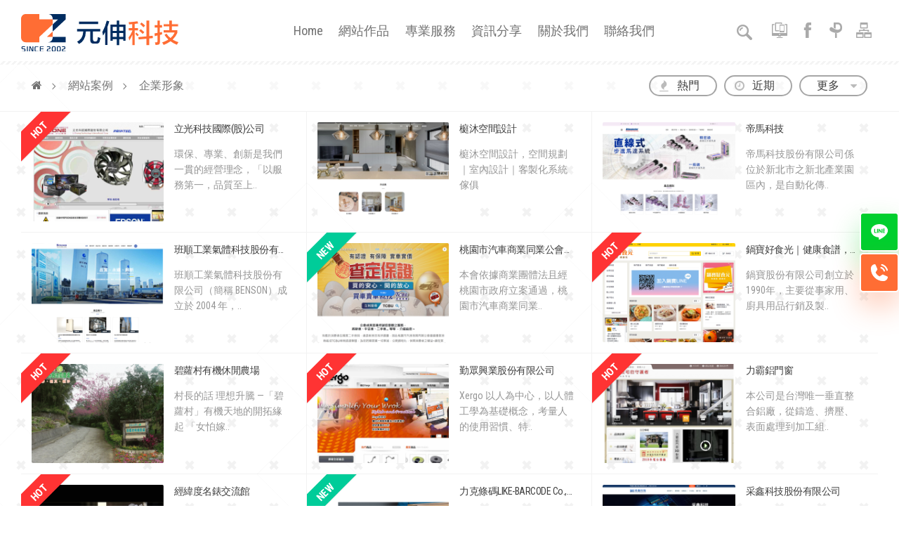

--- FILE ---
content_type: text/html; charset=utf-8
request_url: https://www.ozchamp.com/webdesign-42-p-3.html
body_size: 7656
content:
<!DOCTYPE html>
<html lang="zh-TW">
<head>
<meta http-equiv="Content-Type" content="text/html; charset=UTF-8" />
<title>網頁設計 | 企業形象一條龍網站設計，與您聯手，輕鬆打造世界級網站第3頁 - 元伸網頁設計公司</title>
<meta name="keywords" content="網頁,網頁設計, 網站設計, 網頁設計公司, 網站設計公司" />
<meta name="description" content="企業形象, 第3頁, 客製化網頁設計，依預算及需求，量身定製。讓您網站獨一無二！為您量身定做的網站建置，網站規劃，網站設計，網頁設計，程式設計，網頁製作，網路開店及網路行銷。各種網站專案開發服務，您能想到的，我們都能做到！ [C42P3]" />
<meta name="google-site-verification" content="6FjTDHZ6rsWHrbifT7c5x7lWYxWUsB7PiEEpNjePYgU" />
<meta name="viewport" content="width=device-width, minimum-scale=1.0, initial-scale=1.0" />
<meta name="apple-mobile-web-app-capable" content="yes" />    
<meta name="apple-mobile-web-app-status-bar-style" content="black-translucent" />
<meta name="format-detection" content="telephone=no"/>
<meta name="msapplication-tap-highlight" content="no" />
<link rel="icon" href="/images/index/favicon.png" type="image/x-icon" />
<!-- HTML5 shim and Respond.js IE8 support of HTML5 elements and media queries -->
<!--[if lt IE 9]>
<script src="https://oss.maxcdn.com/libs/html5shiv/3.7.0/html5shiv.js"></script>
<script src="https://oss.maxcdn.com/libs/respond.js/1.3.0/respond.min.js"></script>
<![endif]-->
<link href='https://fonts.googleapis.com/css?family=Roboto+Condensed:300,400,700,700italic,400italic,300italic' rel='stylesheet' type='text/css'>
<link rel="stylesheet" href="/dist/css/bootstrap.min.css"/>
<link rel="stylesheet" href="/css/font-awesome.css"/>
<link rel="stylesheet" href="/css/style.css"/>
<link rel="stylesheet" href="/css/oz-icons.css"/>

<link rel="stylesheet" href="/css/eve/oz-header-navi.css"/>

<link rel="stylesheet" href="/css/eve/oz-main.css"/>
<!--[if IE 7]>
<link rel="stylesheet" href="/stylesheets/font-awesome-ie7.min.css">
<![endif]-->

<!-- GA4 start -->

<!-- Google tag (gtag.js) -->
<script async src="https://www.googletagmanager.com/gtag/js?id=G-2LWJ3P7W7M"></script>
<script>
  window.dataLayer = window.dataLayer || [];
  function gtag(){dataLayer.push(arguments);}
  gtag('js', new Date());

  gtag('config', 'G-2LWJ3P7W7M');
</script>


<!-- Google tag (gtag.js) -->
<!--
<script async src="https://www.googletagmanager.com/gtag/js?id=G-2WEG6RXS97"></script>
<script>
  window.dataLayer = window.dataLayer || [];
  function gtag(){dataLayer.push(arguments);}
  gtag('js', new Date());

  gtag('config', 'G-2WEG6RXS97');
</script>
-->

<!-- Google tag (gtag.js) -->
<!-- Ben
<script async src="https://www.googletagmanager.com/gtag/js?id=UA-1211062-3"></script>
<script>
  window.dataLayer = window.dataLayer || [];
  function gtag(){dataLayer.push(arguments);}
  gtag('js', new Date());

  gtag('config', 'UA-1211062-3');
</script>
-->

<!-- GA4 end -->

<!--[if lt IE 9]>
<script src="//html5shim.googlecode.com/svn/trunk/html5.js"></script>
<![endif]-->
<script type="text/javascript" src="/js/eve/jquery-1.7.2.min.js"></script>
<script type="text/javascript" src="/dist/js/bootstrap.min.js"></script>
<!--
<script type="text/javascript" src="/js/flexslider.min.js"></script>
<script type="text/javascript" src="/js/isotope.js"></script>
<script type="text/javascript" src="/js/imagesloaded.js"></script>
-->
<script type="text/javascript" src="/js/modernizr.custom.24530.js"></script>
<!--Header Navigation-->
<script type="text/javascript" src="/js/eve/oz-header-navi.js"></script>
<!-- Elements Scroll Trigger-->
<!--
<link rel="stylesheet" href="/css/eve/aos.css"/>
<script type="text/javascript" src="/js/eve/aos.js"></script>
-->
<!-- Image Zooming -->
<script type="text/javascript" src="/js/eve/zooming.js"></script>

<script type="text/javascript">
$(document).ready(function() {
	
	// search animation
	$('.search-submit').on('click', function() {
		$('.search-form').addClass('active');
	});
	$('.search-close').on('click', function() {
		$('.search-form').removeClass('active');
	});
	
	// filter 
	$(".filter-toggle").click(function(){
		$(".filter-content").slideToggle();
	});
	
});
</script>

</head>
<body>
<header class="cd-auto-hide-header">
	<div class="header-top">
		<div class="cd-left-logo" onClick="location.href='https://www.ozchamp.com/'">
			<div class="logo-left">
				<span class="logo-shape"><img src="/images/oz-logo-normal.svg" alt="網頁設計|公司"></span>
			</div>
			<!--
			<div class="logo-right">				
				<span class="logo-name"><img src="/images/logo-text.png" alt="網頁設計|公司"></span>
				<span class="service-phone">專業服務 <b class="text-underline">+886-3-366-1000</b></span>
			</div>
			-->
		</div>

		<nav class="cd-primary-nav">
			<a href="#cd-navigation" class="nav-trigger">
				<span>
					<em aria-hidden="true"></em>
					Menu
				</span>
			</a>			
			<ul id="cd-navigation">
				<li><a href="https://www.ozchamp.com/" class="">Home</a></li>
				<li><a href="https://www.ozchamp.com/webdesign.html" class="" title="分門別類 | 網站作品 ">網站作品</a></li>
				<li><a href="https://www.ozchamp.com/professionals.html" class="" title="網頁設計 | 網站設計 | 專業服務 ">專業服務</a></li>
				<li><a href="https://www.ozchamp.com/knowledge.html" class="" title="網站設計 | 網頁設計 | 資訊分享 ">資訊分享</a></li>
				<li><a href="https://www.ozchamp.com/about.html" class="" title="元伸 | 網頁設計公司 ">關於我們</a></li>
				<li><a href="https://www.ozchamp.com/contact.html" class="" title="聯絡我們 | 元伸網頁設計公司 ">聯絡我們</a></li>
			</ul>
		</nav>
		
		<div class="cd-right-links hidden-sm hidden-xs">
			<div class="header-search">
				
									<form role="search" method="get" class="search-form" action="https://www.ozchamp.com/search.php">
						<label>
							<input type="search" id="kwInput" class="search-field" placeholder="搜尋..." value="" name="as_q">
						</label>
						<div class="search-submit"><i class="icon icon-search"></i></div>
						<div class="search-close">×</div>
						<input type="hidden" name="do" value="webdesign" />
					</form>
								</div>
			
			<ul class="header-links">
				<li class="links-rwd"><a target="_blank" href="http://oct.tw/" title="元伸｜RWD響應式網頁介紹"><i class="icon icon-rwd"></i></a></li>
				<li class="links-facebook"><a target="_blank" href="http://www.facebook.com/webdesign.oz" title="元伸｜facebook粉絲專頁"><i class="icon icon-facebook"></i></a></li>
				<li class="links-pet234"><a target="_blank" href="http://pet234.com/" title="元伸｜寵物二三事"><i class="icon icon-pet"></i></a></li>
				<li class="links-sitemap"><a href="sitemap.html" title="元伸｜網站地圖"><i class="icon icon-sitemap"></i></a></li>
			</ul>
		</div>
	</div>	
</header>


<section class="page-box bg-cross">
	<div class="container-fluid">
		<div class="row page-head">
			<div class="col-md-6 col-sm-5">
				<div class="crumb">
					<ul>
						<li><a href="/"><i class="fa fa-home"></i></a></li>
						<li>網站案例</li>
						<li>企業形象</li>
					</ul>
				</div>
			</div>
			<div class="col-md-6 col-sm-7">
				<div class="filter">
					<ul>
						<li><a href="hotcase.html" class=""><i class="fa fa-fire"></i> 熱門</a></li>
						<li><a href="newcase.html" class=""><i class="fa fa-clock-o"></i>近期</a></li>
						<li><a href="javascript:void(0);" class="filter-toggle">更多 <i class="fa fa-caret-down"></i></a></li>
					</ul>
				</div>
			</div>
		</div>
		
		<div class="row page-content">	
		
			<div class="filter-content">
								<dl>
					<dt>依應用分類</dt>
					<dd>
						<ul class="widget-portfolios">
														<li><a href="webdesign-77.html" title="網頁設計|響應式 RWD">響應式 RWD</a></li>
														<li><a href="webdesign-42.html" title="網頁設計|企業形象">企業形象</a></li>
														<li><a href="webdesign-43.html" title="網頁設計|產品型錄">產品型錄</a></li>
														<li><a href="webdesign-19.html" title="網頁設計|網路購物">網路購物</a></li>
														<li><a href="webdesign-54.html" title="網頁設計|線上訂購">線上訂購</a></li>
														<li><a href="webdesign-69.html" title="網頁設計|線上詢價">線上詢價</a></li>
														<li><a href="webdesign-74.html" title="網頁設計|手機版網站">手機版網站</a></li>
														<li><a href="webdesign-65.html" title="網頁設計|報名訂位">報名訂位</a></li>
														<li><a href="webdesign-75.html" title="網頁設計|社群網站">社群網站</a></li>
														<li><a href="webdesign-52.html" title="網頁設計|其他應用">其他應用</a></li>
													</ul>
					</dd>
				</dl>
								<dl>
					<dt>依行業分類</dt>
					<dd>
						<ul class="widget-portfolios">
														<li><a href="webdesign-70.html" title="網頁設計|品牌官網">品牌官網</a></li>
														<li><a href="webdesign-72.html" title="網頁設計|上市上櫃">上市上櫃</a></li>
														<li><a href="webdesign-35.html" title="網頁設計|零售批發">零售批發</a></li>
														<li><a href="webdesign-45.html" title="網頁設計|教育學術">教育學術</a></li>
														<li><a href="webdesign-71.html" title="網頁設計|光電科技">光電科技</a></li>
														<li><a href="webdesign-10.html" title="網頁設計|餐飲食品">餐飲食品</a></li>
														<li><a href="webdesign-51.html" title="網頁設計|醫療保健">醫療保健</a></li>
														<li><a href="webdesign-31.html" title="網頁設計|機械五金">機械五金</a></li>
														<li><a href="webdesign-53.html" title="網頁設計|貿易買賣">貿易買賣</a></li>
														<li><a href="webdesign-63.html" title="網頁設計|加盟經銷">加盟經銷</a></li>
														<li><a href="webdesign-39.html" title="網頁設計|美食特產">美食特產</a></li>
														<li><a href="webdesign-7.html" title="網頁設計|製造代工">製造代工</a></li>
														<li><a href="webdesign-28.html" title="網頁設計|室內設計">室內設計</a></li>
														<li><a href="webdesign-32.html" title="網頁設計|飾品服裝">飾品服裝</a></li>
														<li><a href="webdesign-44.html" title="網頁設計|化學工業">化學工業</a></li>
														<li><a href="webdesign-46.html" title="網頁設計|電子電機">電子電機</a></li>
														<li><a href="webdesign-48.html" title="網頁設計|環保節能">環保節能</a></li>
														<li><a href="webdesign-67.html" title="網頁設計|鐘錶精品">鐘錶精品</a></li>
														<li><a href="webdesign-8.html" title="網頁設計|運動保健">運動保健</a></li>
														<li><a href="webdesign-9.html" title="網頁設計|美容保養">美容保養</a></li>
														<li><a href="webdesign-11.html" title="網頁設計|工業技術">工業技術</a></li>
														<li><a href="webdesign-34.html" title="網頁設計|建築裝潢">建築裝潢</a></li>
														<li><a href="webdesign-40.html" title="網頁設計|廣告公關">廣告公關</a></li>
														<li><a href="webdesign-47.html" title="網頁設計|金融保險">金融保險</a></li>
														<li><a href="webdesign-55.html" title="網頁設計|仲介代辦">仲介代辦</a></li>
														<li><a href="webdesign-56.html" title="網頁設計|社團組織">社團組織</a></li>
														<li><a href="webdesign-58.html" title="網頁設計|不動產業">不動產業</a></li>
														<li><a href="webdesign-59.html" title="網頁設計|資訊服務">資訊服務</a></li>
														<li><a href="webdesign-66.html" title="網頁設計|印刷設計">印刷設計</a></li>
														<li><a href="webdesign-68.html" title="網頁設計|廚具衛浴">廚具衛浴</a></li>
														<li><a href="webdesign-64.html" title="網頁設計|專業服務">專業服務</a></li>
														<li><a href="webdesign-78.html" title="網頁設計|殯葬禮儀">殯葬禮儀</a></li>
														<li><a href="webdesign-79.html" title="網頁設計|生物科技">生物科技</a></li>
														<li><a href="webdesign-37.html" title="網頁設計|飯店旅館">飯店旅館</a></li>
														<li><a href="webdesign-27.html" title="網頁設計|旅遊休閒">旅遊休閒</a></li>
														<li><a href="webdesign-50.html" title="網頁設計|交通運輸">交通運輸</a></li>
														<li><a href="webdesign-49.html" title="網頁設計|宗教信仰">宗教信仰</a></li>
													</ul>
					</dd>
				</dl>
								<dl>
					<dt>依方案分類</dt>
					<dd>
						<ul class="widget-portfolios">
														<li><a href="webdesign-57.html" title="網頁設計|網路開店">網路開店</a></li>
														<li><a href="webdesign-60.html" title="網頁設計|專案客製">專案客製</a></li>
														<li><a href="webdesign-76.html" title="網頁設計|手機版網站">手機版網站</a></li>
													</ul>
					</dd>
				</dl>
							</div>

			<div class="case-box clearfix">
			
				<!-- 作品群組 -->
								<div class="case-list col-md-4  col-sm-6   col-xs-6">
					<div class="case-item">
						<div class="case-album case-hot">
							<a href="http://www.krone.com.tw/" id="case_1452" title="網頁設計|網站設計案例, 立光科技國際(股)公司">
							<img src="https://www.ozchamp.com/upload/2011/08/20110806111759.jpg" alt="網頁設計|網站設計案例, 立光科技國際(股)公司">
							</a>
						</div>
		
						<div class="case-meta">
							<h4><a href="http://www.krone.com.tw/" id="case_1452" title="網頁設計|網站設計案例, 立光科技國際(股)公司">立光科技國際(股)公司</a></h4>
							<p>環保、專業、創新是我們一貫的經營理念，「以服務第一，品質至上..</p>
						</div>
					</div>
				</div>
								<div class="case-list col-md-4  col-sm-6   col-xs-6">
					<div class="case-item">
						<div class="case-album ">
							<a href="https://www.tmu.com.tw/" id="case_3453" title="網頁設計|網站設計案例, 榳沐空間設計">
							<img src="https://www.ozchamp.com/upload/2022/06/20220621112243.jpg" alt="網頁設計|網站設計案例, 榳沐空間設計">
							</a>
						</div>
		
						<div class="case-meta">
							<h4><a href="https://www.tmu.com.tw/" id="case_3453" title="網頁設計|網站設計案例, 榳沐空間設計">榳沐空間設計</a></h4>
							<p>榳沐空間設計，空間規劃｜室內設計｜客製化系統傢俱</p>
						</div>
					</div>
				</div>
								<div class="case-list col-md-4  col-sm-6   col-xs-6">
					<div class="case-item">
						<div class="case-album ">
							<a href="https://www.dimamotor.com.tw/" id="case_3437" title="網頁設計|網站設計案例, 帝馬科技">
							<img src="https://www.ozchamp.com/upload/2022/03/20220325173013.jpg" alt="網頁設計|網站設計案例, 帝馬科技">
							</a>
						</div>
		
						<div class="case-meta">
							<h4><a href="https://www.dimamotor.com.tw/" id="case_3437" title="網頁設計|網站設計案例, 帝馬科技">帝馬科技</a></h4>
							<p>帝馬科技股份有限公司係位於新北市之新北產業園區內，是自動化傳..</p>
						</div>
					</div>
				</div>
								<div class="case-list col-md-4  col-sm-6   col-xs-6">
					<div class="case-item">
						<div class="case-album ">
							<a href="https://benson.com.tw/" id="case_3390" title="網頁設計|網站設計案例, 班順工業氣體科技股份有限公司">
							<img src="https://www.ozchamp.com/upload/2021/12/20211210174630.jpg" alt="網頁設計|網站設計案例, 班順工業氣體科技股份有限公司">
							</a>
						</div>
		
						<div class="case-meta">
							<h4><a href="https://benson.com.tw/" id="case_3390" title="網頁設計|網站設計案例, 班順工業氣體科技股份有限公司">班順工業氣體科技股份有限公司</a></h4>
							<p>班順工業氣體科技股份有限公司（簡稱 BENSON）成立於 2004 年，..</p>
						</div>
					</div>
				</div>
								<div class="case-list col-md-4  col-sm-6   col-xs-6">
					<div class="case-item">
						<div class="case-album case-new">
							<a href="https://www.tycar.tcbu.org.tw/" id="case_3363" title="網頁設計|網站設計案例, 桃園市汽車商業同業公會官網">
							<img src="https://www.ozchamp.com/upload/2019/10/20191007104102.jpg" alt="網頁設計|網站設計案例, 桃園市汽車商業同業公會官網">
							</a>
						</div>
		
						<div class="case-meta">
							<h4><a href="https://www.tycar.tcbu.org.tw/" id="case_3363" title="網頁設計|網站設計案例, 桃園市汽車商業同業公會官網">桃園市汽車商業同業公會官網</a></h4>
							<p>本會依據商業團體法且經桃園市政府立案通過，桃園市汽車商業同業..</p>
						</div>
					</div>
				</div>
								<div class="case-list col-md-4  col-sm-6   col-xs-6">
					<div class="case-item">
						<div class="case-album case-hot">
							<a href="http://www.cookpot.com.tw/" id="case_3183" title="網頁設計|網站設計案例, 鍋寶好食光｜健康食譜，每日新鮮料理">
							<img src="https://www.ozchamp.com/upload/2016/11/20161130140721.png" alt="網頁設計|網站設計案例, 鍋寶好食光｜健康食譜，每日新鮮料理">
							</a>
						</div>
		
						<div class="case-meta">
							<h4><a href="http://www.cookpot.com.tw/" id="case_3183" title="網頁設計|網站設計案例, 鍋寶好食光｜健康食譜，每日新鮮料理">鍋寶好食光｜健康食譜，每日新鮮料理</a></h4>
							<p>鍋寶股份有限公司創立於1990年，主要從事家用、廚具用品行銷及製..</p>
						</div>
					</div>
				</div>
								<div class="case-list col-md-4  col-sm-6   col-xs-6">
					<div class="case-item">
						<div class="case-album case-hot">
							<a href="http://www.bilocun.com.tw/" id="case_1597" title="網頁設計|網站設計案例, 碧蘿村有機休閒農場">
							<img src="https://www.ozchamp.com/upload/2011/12/20111224120905.png" alt="網頁設計|網站設計案例, 碧蘿村有機休閒農場">
							</a>
						</div>
		
						<div class="case-meta">
							<h4><a href="http://www.bilocun.com.tw/" id="case_1597" title="網頁設計|網站設計案例, 碧蘿村有機休閒農場">碧蘿村有機休閒農場</a></h4>
							<p>村長的話
理想升騰 —「碧蘿村」有機天地的開拓緣起
「女怕嫁..</p>
						</div>
					</div>
				</div>
								<div class="case-list col-md-4  col-sm-6   col-xs-6">
					<div class="case-item">
						<div class="case-album case-hot">
							<a href="http://www.xergo.com.tw/" id="case_1264" title="網頁設計|網站設計案例, 勤眾興業股份有限公司">
							<img src="https://www.ozchamp.com/upload/2010/12/20101220163431.jpg" alt="網頁設計|網站設計案例, 勤眾興業股份有限公司">
							</a>
						</div>
		
						<div class="case-meta">
							<h4><a href="http://www.xergo.com.tw/" id="case_1264" title="網頁設計|網站設計案例, 勤眾興業股份有限公司">勤眾興業股份有限公司</a></h4>
							<p>Xergo 以人為中心，以人體工學為基礎概念，考量人的使用習慣、特..</p>
						</div>
					</div>
				</div>
								<div class="case-list col-md-4  col-sm-6   col-xs-6">
					<div class="case-item">
						<div class="case-album case-hot">
							<a href="http://www.rebar.com.tw/" id="case_1238" title="網頁設計|網站設計案例, 力霸鋁門窗">
							<img src="https://www.ozchamp.com/cache/20101025172512.800.600.jpg" alt="網頁設計|網站設計案例, 力霸鋁門窗">
							</a>
						</div>
		
						<div class="case-meta">
							<h4><a href="http://www.rebar.com.tw/" id="case_1238" title="網頁設計|網站設計案例, 力霸鋁門窗">力霸鋁門窗</a></h4>
							<p>本公司是台灣唯一垂直整合鋁廠，從鑄造、擠壓、表面處理到加工組..</p>
						</div>
					</div>
				</div>
								<div class="case-list col-md-4  col-sm-6   col-xs-6">
					<div class="case-item">
						<div class="case-album case-hot">
							<a href="http://www.timelifewatches.com/" id="case_550" title="網頁設計|網站設計案例, 經緯度名錶交流館">
							<img src="https://www.ozchamp.com/upload/2009/05/20090511151341.jpg" alt="網頁設計|網站設計案例, 經緯度名錶交流館">
							</a>
						</div>
		
						<div class="case-meta">
							<h4><a href="http://www.timelifewatches.com/" id="case_550" title="網頁設計|網站設計案例, 經緯度名錶交流館">經緯度名錶交流館</a></h4>
							<p>提供二手名錶、中古錶、交流買賣、寄賣。</p>
						</div>
					</div>
				</div>
								<div class="case-list col-md-4  col-sm-6   col-xs-6">
					<div class="case-item">
						<div class="case-album case-new">
							<a href="http://www.likebarcode.com/" id="case_3415" title="網頁設計|網站設計案例, 力克條碼LIKE-BARCODE Co., Ltd.">
							<img src="https://www.ozchamp.com/upload/2020/11/20201130182350.jpg" alt="網頁設計|網站設計案例, 力克條碼LIKE-BARCODE Co., Ltd.">
							</a>
						</div>
		
						<div class="case-meta">
							<h4><a href="http://www.likebarcode.com/" id="case_3415" title="網頁設計|網站設計案例, 力克條碼LIKE-BARCODE Co., Ltd.">力克條碼LIKE-BARCODE Co., Ltd.</a></h4>
							<p>本公司主力於經銷各大品牌的條碼機、掃描器及安裝、各式標籤貼紙..</p>
						</div>
					</div>
				</div>
								<div class="case-list col-md-4  col-sm-6   col-xs-6">
					<div class="case-item">
						<div class="case-album ">
							<a href="http://www.newheart.com.tw/" id="case_3413" title="網頁設計|網站設計案例, 采鑫科技股份有限公司">
							<img src="https://www.ozchamp.com/upload/2022/01/20220120101556.jpg" alt="網頁設計|網站設計案例, 采鑫科技股份有限公司">
							</a>
						</div>
		
						<div class="case-meta">
							<h4><a href="http://www.newheart.com.tw/" id="case_3413" title="網頁設計|網站設計案例, 采鑫科技股份有限公司">采鑫科技股份有限公司</a></h4>
							<p>「精益求精，日就月將」是采鑫的品牌精神，一如既往秉持著誠信誠..</p>
						</div>
					</div>
				</div>
								<!-- 作品群組end -->
				<script type="text/javascript">
				$('a[id^=case]').click(function (){
					var caseid=$(this).attr('id').replace('case_','');
					$.get('webdesign_detail.php?id='+caseid);
					window.open($(this).attr('href'),'','toolbar=no,menubar=no,scrollbars=yes,resizable=yes');
					return false;
				});
				</script>
			
			</div>
			
			<nav class="pagination text-center">
				<ul>
					<li><a href="https://www.ozchamp.com/webdesign-42-p-1.html" class="page-numbers">&lt;&lt;</a></li>
<li><a class="prev page-numbers" href="https://www.ozchamp.com/webdesign-42-p-2.html"><i class="fa fa-caret-left"></i></a></li>
<li><a href="https://www.ozchamp.com/webdesign-42-p-1.html" class="page-numbers">1</a></li>
<li><a href="https://www.ozchamp.com/webdesign-42-p-2.html" class="page-numbers">2</a></li>
<li><span class="page-numbers current">3</span></li>
<li><a href="https://www.ozchamp.com/webdesign-42-p-4.html" class="page-numbers">4</a></li>
<li><a href="https://www.ozchamp.com/webdesign-42-p-5.html" class="page-numbers">5</a></li>
<li><a class="next page-numbers" href="https://www.ozchamp.com/webdesign-42-p-4.html"><i class="fa fa-caret-right"></i></a></li>
<li><a href="https://www.ozchamp.com/webdesign-42-p-22.html" class="page-numbers">&gt;&gt;</a></li>
				</ul>
			</nav>
			
		</div>
	</div>

</section>

<section class="related-box">
	<div class="container-fluid">
		<div class="row">
		
			<div class="col-md-6 col-sm-6">
				<h3 class="widget-title">熱門議題</h3>
				<div class="widget-content">
					<ul class="widget-article-list">
																							

					</ul>
				</div>
			</div>
			
			<div class="col-md-6 col-sm-6">
				<h3 class="widget-title">最新議題</h3>
				<div class="widget-content">
					<ul class="widget-article-list">
												
																		
						<li><a href="professionals-d1142-n1.html">取得個人LINE專屬網址教學</a></li>
						
						
												
						<li><a href="professionals-d1134-n1.html">GA教學手冊(四) GA使用者權限</a></li>
						
						
												
						<li><a href="professionals-d1132-n1.html">GA教學手冊(二) GA申請流程</a></li>
						
						
												
						<li><a href="professionals-d1131-n1.html">GA教學手冊(五) GA連結至GSC</a></li>
						
						
												
						<li><a href="professionals-d1129-n1.html">GA教學手冊(三) GA基本操作</a></li>
						
						
												
						<li><a href="professionals-d1122-n1.html">GA教學手冊(一) GA基本說明</a></li>
						
						
												
						<li><a href="professionals-d1063-n1.html">免費線上簡易去背神器</a></li>
						
						
												
						<li><a href="professionals-d1061-n1.html">使用 HTTPS 確保網站安全無虞</a></li>
						
						
																							
					</ul>
				</div>
			</div>
			
		</div>
	</div>
</section>

<footer>
	<div class="footer-top hidden-xs">
		<ul>
			<li><img src="/images/index/oz-footer-icon01.png" alt="MySQL"></li>
			<li><img src="/images/index/oz-footer-icon02.png" alt="Linux"></li>
			<li><img src="/images/index/oz-footer-icon03.png" alt="PHP"></li>
			<li><img src="/images/index/oz-footer-icon04.png" alt="HTML 5"></li>
			<li><img src="/images/index/oz-footer-icon05.png" alt="CSS 3"></li>
			<li><img src="/images/index/oz-footer-icon06.png" alt="JQUERY"></li>
			<li><img src="/images/index/oz-footer-icon07.png" alt="Bootstrap"></li>
			<li><img src="/images/index/oz-footer-icon08.png" alt="中華電信"></li>
		</ul>
	</div>
	<div class="footer-center">
		<div class="container-fluid">
			<div class="row">
				<div class="col-md-7 hidden-xs">
					<div class="col-md-6 col-sm-6">
						<h4>專業服務</h4>
						<ul>
														<li><a href="professionals-d871-n1.html">什麼是響應式網頁設計 (Responsive Web Design)？</a></li>
														<li><a href="professionals-d790-n1.html">客製化或標準化的網頁設計 ?</a></li>
														<li><a href="professionals-d786-n1.html">網頁設計內容規劃與準備的五個目標</a></li>
														<li><a href="professionals-d793-n1.html">網頁設計為什麼要通過W3C認證?</a></li>
														<li><a href="professionals-d784-n1.html">響應式網頁設計的優點</a></li>
														<li><a href="professionals-d787-n1.html">網頁設計與程式設計</a></li>
													</ul>
					</div>
					<div class="col-md-6 col-sm-6">
						<h4>資訊分享</h4>
						<ul>
														<li><a href="knowledge-d876-n2.html">Google 修改搜尋演算法，未來排序將以行動優先</a></li>
														<li><a href="knowledge-d875-n2.html">Google 建議您使用 RWD 響應式網頁設計</a></li>
														<li><a href="knowledge-d871-n2.html">什麼是響應式網頁設計 (Responsive Web Design)？</a></li>
														<li><a href="knowledge-d792-n2.html">網頁設計趨勢</a></li>
														<li><a href="knowledge-d784-n2.html">響應式網頁設計的優點</a></li>
														<li><a href="knowledge-d1131-n2.html">GA教學手冊(五) GA連結至GSC</a></li>
													</ul>
					</div>
				</div>
				<div class="col-md-5">
					<div class="col-md-5 col-sm-6 hidden-xs">
						<h4>關於元伸</h4>
						<ul>
														<li><a href="about-137.html">元伸簡介</a></li>
														<li><a href="about-102.html">價值理念</a></li>
														<li><a href="about-135.html">專業團隊</a></li>
														<li><a href="about-136.html">地理位置</a></li>
													</ul>
					</div>
					<div class="col-md-7 col-sm-6">
						<h4>聯絡我們</h4>
						<ul>
							<li>電話: +886-3-366-1000</li>
							<li>傳真: +886-3-366-9292</li>
							<li><a href="mailto:services@ozchamp.net?subject=元伸科技-網站諮詢留言">信箱: <u>services@ozchamp.net</u></a> </li>
							<li>台灣330桃園市介壽路288號7F</li>
						</ul>
					</div>
				</div>
			</div>
		</div>
	</div>
	<div class="footer-bottom">
		<div class="footer-copyright">copyright &copy; 2002-2024 元伸科技(股)公司. <span>All rights reserved.</span></div>
	</div>
</footer>

<nav class="fixed-nav hidden-sm hidden-md hidden-lg">
	<ul>
		<li><a href="tel:+886-3-366-1000"><i class="fa fa-phone"></i>電話</a></li>
		<li><a href="contact.html"><i class="fa fa-comments-o"></i>留言</a></li>
		<!--<li><a href="about-136.html"><i class="fa fa-map-marker"></i>地圖</a></li>	-->
		<li><a href="https://line.me/R/ti/p/%40oz2002"><img width="20" height="auto" src="/images/line-logo.svg" alt="Line線上諮詢" />諮詢</a></li>
	</ul>
</nav>

<div class="fixed-line hidden-xs">
	<a class="line" href="https://line.me/R/ti/p/%40oz2002"><img width="20" height="auto" src="/images/line-logo.svg" alt="Line線上諮詢" /><span>諮詢</span></a>
	<a class="phone" href="tel:+886-3-366-1000"><img width="20" height="auto" src="/images/phone-logo.svg" alt="Line線上諮詢" /><span>電話</span></a>
</div>

<!--
<script type="text/javascript">
var gaJsHost = (("https:" == document.location.protocol) ? "https://ssl." : "http://www.");
document.write(unescape("%3Cscript src='" + gaJsHost + "google-analytics.com/ga.js' type='text/javascript'%3E%3C/script%3E"));
</script>
<script type="text/javascript">
try {
var pageTracker = _gat._getTracker("UA-1211062-3");
pageTracker._trackPageview();
} catch(err) {}
</script>
-->


<!--Elements Scroll Triger-->
<!--
<script>
AOS.init({
	disable: 'mobile',
	easing: 'ease-out-back',
	duration: 1000
});
</script>
-->

<!-- Image Swiper -->
<link rel="stylesheet" href="/css/eve/swiper-3.4.1.min.css"/>
<script type="text/javascript" src="/js/eve/swiper-3.4.1.jquery.min.js"></script>

<script>

var swiper = new Swiper('.banner-item', {
	pagination: '.swiper-pagination',
	paginationClickable: true,
	slidesPerView: 1,
	spaceBetween: 30,
	autoplay: 4000,
	autoHeight: true,
	effect: 'fade',

	/*breakpoints: {
		1024: {
			slidesPerView: 1,
			spaceBetween: 30
		},
		768: {
			slidesPerView: 1,
			spaceBetween: 20
		},
		640: {
			slidesPerView: 1,
			spaceBetween: 10
		},
		420: {
			slidesPerView: 1,
			spaceBetween: 10
		}
	}*/
});
var swiper = new Swiper('.intro-item', {
	spaceBetween: 0,
	centeredSlides: true,
	autoplay: 3000,
	autoplayDisableOnInteraction: false
});
</script>
<script type="text/javascript">
var galleryTop = new Swiper('.tabs-content', {
	nextButton: '.swiper-button-next',
	prevButton: '.swiper-button-prev',
	spaceBetween: 10,
});
var galleryThumbs = new Swiper('.tabs-item', {
	spaceBetween: 10,
	centeredSlides: true,
	slidesPerView: 3,
	touchRatio: 0.2,
	slideToClickedSlide: true
});
galleryTop.params.control = galleryThumbs;
galleryThumbs.params.control = galleryTop;
</script>

</body>
</html>
<!-- 開作品lightbox js start 
<script type="text/javascript" src="js/jquery.fancybox.js?v=2.1.5"></script>
<script type="text/javascript" src="js/effects-c.js"></script>
 開作品lightbox js end -->



--- FILE ---
content_type: text/css
request_url: https://www.ozchamp.com/css/oz-icons.css
body_size: 332
content:
@font-face {
	font-family: 'icomoon';
	src: url('../fonts/icomoon.eot?5mrtl7');
	src: url('../fonts/icomoon.eot?5mrtl7#iefix') format('embedded-opentype'),
		 url('../fonts/icomoon.ttf?5mrtl7') format('truetype'),
		 url('../fonts/icomoon.woff?5mrtl7') format('woff'),
		 url('../fonts/icomoon.svg?5mrtl7#icomoon') format('svg');
	font-weight: normal;
	font-style: normal;
}
 [class^="icon-"], [class*=" icon-"] {
  /* use !important to prevent issues with browser extensions that change fonts */
  font-family: 'icomoon' !important;
 speak: none;
 font-style: normal;
 font-weight: normal;
 font-variant: normal;
 text-transform: none;
 line-height: 1;

  /* Better Font Rendering =========== */
  -webkit-font-smoothing: antialiased;
 -moz-osx-font-smoothing: grayscale;
}
.icon-sitemap:before {
  content: "\e913";
}
.icon-arrow-thin:before {
  content: "\e900";
}
.icon-arrow-tri-down:before {
  content: "\e901";
}
.icon-arrow-tri-left:before {
  content: "\e902";
}
.icon-arrow-tri-right:before {
  content: "\e903";
}
.icon-arrow-tri-up:before {
  content: "\e904";
}
.icon-computer:before {
  content: "\e905";
}
.icon-dot-cir:before {
  content: "\e906";
}
.icon-dot-rec:before {
  content: "\e907";
}
.icon-facebook:before {
  content: "\e908";
}
.icon-iphone:before {
  content: "\e909";
}
.icon-logo:before {
  content: "\e90a";
}
.icon-logo-text:before {
  content: "\e90b";
}
.icon-other:before {
  content: "\e90c";
}
.icon-pet:before {
  content: "\e90d";
}
.icon-rwd:before {
  content: "\e90e";
}
.icon-search:before {
  content: "\e90f";
}
.icon-service:before {
  content: "\e910";
}
.icon-tablet:before {
  content: "\e911";
}
.icon-website:before {
  content: "\e912";
}

--- FILE ---
content_type: text/css
request_url: https://www.ozchamp.com/css/eve/oz-header-navi.css
body_size: 1542
content:
@charset "utf-8";
/* CSS Document */
/* Header - auto hide Navigation */
.cd-auto-hide-header {
	position: fixed;
	z-index: 111;
	top: 0;
	left: 0;
	width: 100%;
	height: 92px;
	padding: 0 30px;
	background: #fff url(../../images/bg-line.png) repeat-x left bottom;
	opacity: 1;
	/* Force Hardware Acceleration */
	-webkit-transform: translateZ(0);
			transform: translateZ(0);
	will-change: transform;
	-webkit-transition: all .5s;
	transition: all .5s;
	transition: all .5s;
	transition: all .5s, all .5s;
}
.cd-auto-hide-header::after {
	clear: both;
	content: "";
	display: block;
}
.cd-auto-hide-header.is-hidden {
	opacity: 0;
	-webkit-transform: translateY(-100%);
		-ms-transform: translateY(-100%);
			transform: translateY(-100%);
}
@media only screen and (min-width: 1024px) {
	.cd-auto-hide-header {
		height: 92px;
	}
}
/*
.cd-auto-hide-header .cd-left-logo,
.cd-auto-hide-header .nav-trigger {
	position: absolute;
	top: 50%;
	bottom: auto;
	-webkit-transform: translateY(-50%);
		-ms-transform: translateY(-50%);
			transform: translateY(-50%);
}

.cd-auto-hide-header .cd-left-logo {
	left: 5%;
}
*/
.cd-auto-hide-header .cd-left-logo a, .cd-auto-hide-header .cd-left-logo img {
	display: block;
}

.cd-auto-hide-header .nav-trigger {
	/* vertically align its content */
	display: table;
	height: 100%;
	padding: 0 1em;
	font-size: 1.2rem;
	text-transform: uppercase;
	text-decoration: none;
	color: #25283D;
	font-weight: bold;
	position: absolute;
	right: 0; top: 0;
	border-left: 1px solid #f2f2f2;
}
.cd-auto-hide-header .nav-trigger span {
	/* vertically align inside parent element */
	display: table-cell;
	vertical-align: middle;
}
.cd-auto-hide-header .nav-trigger em, .cd-auto-hide-header .nav-trigger em::after, .cd-auto-hide-header .nav-trigger em::before {
	/* this is the menu icon */
	display: block;
	position: relative;
	height: 2px;
	width: 22px;
	background-color: #25283D;
	-webkit-backface-visibility: hidden;
			backface-visibility: hidden;
}
.cd-auto-hide-header .nav-trigger em {
	/* this is the menu central line */
	margin: 6px auto 14px;
	-webkit-transition: background-color .2s;
	transition: background-color .2s;
}
.cd-auto-hide-header .nav-trigger em::before, .cd-auto-hide-header .nav-trigger em::after {
	position: absolute;
	content: '';
	left: 0;
	-webkit-transition: -webkit-transform .2s;
	transition: -webkit-transform .2s;
	transition: transform .2s;
	transition: transform .2s, -webkit-transform .2s;
}
.cd-auto-hide-header .nav-trigger em::before {
	/* this is the menu icon top line */
	-webkit-transform: translateY(-6px);
	  -ms-transform: translateY(-6px);
		  transform: translateY(-6px);
}
.cd-auto-hide-header .nav-trigger em::after {
	/* this is the menu icon bottom line */
	-webkit-transform: translateY(6px);
	  -ms-transform: translateY(6px);
		  transform: translateY(6px);
}
@media only screen and (min-width: 1024px) {
	.cd-auto-hide-header .nav-trigger {
		display: none;
	}
}

.cd-auto-hide-header.nav-open .nav-trigger em {
	/* transform menu icon into a 'X' icon */
	background-color: rgba(255, 255, 255, 0);
}
.cd-auto-hide-header.nav-open .nav-trigger em::before {
	/* rotate top line */
	-webkit-transform: rotate(-45deg);
	  -ms-transform: rotate(-45deg);
		  transform: rotate(-45deg);
}
.cd-auto-hide-header.nav-open .nav-trigger em::after {
	/* rotate bottom line */
	-webkit-transform: rotate(45deg);
	  -ms-transform: rotate(45deg);
		  transform: rotate(45deg);
}

.cd-primary-nav {
	display: block;
	padding: 0;
}
.cd-primary-nav > ul {
	margin: 0; padding: 0; list-style: none;
	position: absolute;
	z-index: 2;
	top: 100px;
	left: 0;
	width: 100%;
	background-color: #ffffff;
	display: none;
	box-shadow: 0 14px 20px rgba(0, 0, 0, 0.2);
}
.cd-primary-nav > ul a {
	/* target primary-nav links */
	display: block;
	position: relative;
	height: 50px;
	line-height: 50px;
	padding-left: 5%;
	color: #717171;
	font-size: 1.8rem;
	border-top: 1px solid #f2f2f2;
	text-decoration: none;
	-webkit-transition: all linear 0.1s;
	transition: all linear 0.1s;
}
.cd-primary-nav > ul a:hover { color: #3f3f3f;}
.cd-primary-nav > ul a.active { color: #FFBF00;}
.cd-primary-nav > ul a:after {display: block; content: ""; border-top: 4px solid #f2f2f2; width: 0px; -webkit-transition: all linear 0.1s; transition: all linear 0.1s;}
.cd-primary-nav > ul a:hover:after { width: 100%; border-top-color: #f2f2f2;}
.cd-primary-nav > ul a.active:after { width: 100%; border-top-color: #FFBF00;}

@media only screen and (min-width: 1024px) {
	.cd-primary-nav {
		display: flex;
		flex: 1 1 auto;
		justify-content: center;
	}
	.cd-primary-nav > ul {
		/* vertically align inside parent element */
		display: flex;
		position: relative;
		width: auto;
		top: 0;
		background-color: transparent;
		box-shadow: none;
	}
	.cd-primary-nav > ul::after {
		clear: both;
		content: "";
		display: block;
	}
	.cd-primary-nav > ul li {
		display: inline-block;
		float: left;
		margin-right: 1.5em;
	}
	.cd-primary-nav > ul li:last-of-type {
		margin-right: 0;
	}
	.cd-primary-nav > ul a {
		/* reset mobile style */
		height: auto;
		line-height: 30px;
		padding: 0;
		border: none;
	}
}

.nav-open .cd-primary-nav ul,
.cd-primary-nav ul:target {
	/* 
	show primary nav - mobile only 
	:target is used to show navigation on no-js devices
	*/
	display: block;
}
@media only screen and (min-width: 1024px) {
	.nav-open .cd-primary-nav ul,
	.cd-primary-nav ul:target {
		display: table-cell;
	}
}

/* LOGO */
.header-top { padding: 20px 0;}
.header-top:after { display: table; clear: both; content: "";}
.cd-left-logo { float: left; display: flex; width: 240px; height: 52px;}
.cd-left-logo .logo-left,
.cd-left-logo .logo-right { display: flex; flex-wrap: wrap;}
.cd-left-logo span { display: block;}
.cd-left-logo em { font-style: normal;}
.logo-shape,
.logo-name { color: #3f3f3f;}
.logo-shape { float: left; padding-right: 15px; width: 240px; height: 52px; }
.logo-name { height: 30px; background-image: url(../../icons/png/logo-text.png);}
.logo-shape img { width: 100%; height: auto; opacity: 1;}
.logo-name img { width: 164px; height: auto; opacity: 1;}
.service-phone { padding-top: 5px; height: 22px; font-family: "Roboto Condensed", "微軟正黑體", Verdana, Geneva, sans-serif;}
.service-phone b { font-weight: normal; color: #3f3f3f;}


--- FILE ---
content_type: text/css
request_url: https://www.ozchamp.com/css/eve/oz-main.css
body_size: 9794
content:
@charset "utf-8";
/* CSS Document */
body { padding: 92px 0 0; font-family: "Roboto Condensed", "微軟正黑體", Verdana, Geneva, sans-serif !important; overflow-x: hidden;}
img {max-width: 100%;}

.text-left { text-align: left; }
.text-right { text-align: right; }
.text-center { text-align: center; }
.text-justify { text-align: justify; }
.text-nowrap { white-space: nowrap; }
.text-lowercase { text-transform: lowercase; }
.text-uppercase { text-transform: uppercase; }
.text-capitalize { text-transform: capitalize; }
.text-muted { color: #777777; }
.text-primary { color: #337ab7; }
.text-underline { position: relative;}
.text-underline:after { position: absolute; z-index: -1; bottom: 4px; left: 0; right: 0; content: ""; display: block; border-bottom: 4px solid #FFBF00;}

.bg-cross { background-image: url(../../images/bg-cross.png);}
.bg-dot { background-image: url(../../images/bg-dot.png);}
.bg-star { background-image: url(../../images/bg-star.png);}
.bg-circle { background-image: url(../../images/bg-circle.png);}
.bg-caret { background-image: url(../../images/bg-caret.png);}


/* Header */
.header-top { display: flex; justify-content: space-between; align-items: center; }
.cd-right-links { display: flex; align-items: center; justify-content: flex-end; flex: 0 0 160px; position: relative; z-index: 3; }
.header-search {display: block; position: relative; height: 40px; font-size: 32px; color: #aaa;}

.cd-right-links ul { display: table; margin: 0; padding: 0 0 0 10px;}
.cd-right-links ul li { display: table-cell; font-size: 32px;}
.cd-right-links ul li a { display: block; width: 40px; height: 40px; color: #aaa; line-height: 40px; text-align: center;}

/* Banner */
.case { margin-bottom: 6rem; padding:0;}
.case .swiper-container { width: 100%; }
.swiper-slide {
	text-align: center;
	font-size: 18px;
	background-size: cover;
	background-repeat: no-repeat;
	background-position: center;

	/* Center slide text vertically */
	display: -webkit-box;
	display: -ms-flexbox;
	display: -webkit-flex;
	display: flex;
	-webkit-box-pack: center;
	-ms-flex-pack: center;
	-webkit-justify-content: center;
	justify-content: center;
	-webkit-box-align: center;
	-ms-flex-align: center;
	-webkit-align-items: center;
	align-items: center;
}
.slide-flex { display: flex; align-items: center; padding: 4vw 5vw; }
.slide-flex .slide-img { flex: 0 0 30%; position: relative; }
.slide-flex .slide-img .rotateImg { position: absolute; left: 0; top: 0; right: 0; bottom: 0; z-index: -1; animation: rotateA infinite 20s; }
.slide-flex .slide-content { flex: 0 0 70%; padding-left: 5vw; text-align: left; }
.slide-flex .slide-content .main { max-height: 140px; margin-bottom: 6rem; }
.slide-flex .slide-content ul { display: flex; flex-wrap: wrap; gap: 3rem; align-items: center; margin: 0; padding: 0; list-style: none; }
.slide-flex .slide-content ul li { flex: 0 0 30%; display: flex; align-items: center; }
.slide-flex .slide-content ul li .icon { flex: 0 0 56px; margin-right: 20px; background-blend-mode: screen; background-size: cover; }
.slide-flex .slide-content ul li .icon img { opacity: 0; }
.slide-flex .slide-content ul li .text { max-height: 42px; }

.swiper-slide .img-responsive { width: 100%; border-radius: 0;}
.case .innerContent { padding: 180px 8.33333333% 50px; margin-top: -100px;}
.case .innerContent h4 {color:aqua; }
.case .innerContent h2 { margin-bottom: 30px; padding: 0; font-size: 40px; font-weight: bold; color: #FFF; line-height: 1.2;}
.case .innerContent p { margin-bottom: 30px; padding: 0; font-size: 20px; color: #DDD; }
.case .innerContent a { font-size: 21px;}
.case .innerContent .link-blue { color: #3AB7E7; }
.case .innerContent .link-red { color: #CF1113; }

.case .innerContent.text-center p { margin-left: auto; margin-right: auto; }
.case .title-blue span { box-shadow: inset 0 -3px 0 #33B2E3; }
.case title-red span { box-shadow: inset 0 -3px 0 #CF1113; }

.swiper-slide.slide-first{ background-image: url(/images/mobile/banner-2022index.jpg);}

@media only screen and (max-width: 992px) {
    .case .innerContent h2 { font-size: 30px; margin-bottom: 10px;}
	.case .innerContent p { font-size: 18px; }
    .swiper-slide.slide-first{ background-image: url(/images/mobile/banner-2022index-992.jpg);}
    .case .innerContent { margin-top: -250px;}

    .slide-flex .slide-img { flex: 0 0 40%; }
    .slide-flex .slide-content { flex: 0 0 60%; }
    .slide-flex .slide-content ul li { flex: 0 0 46%; }
}
@media only screen and (max-width: 650px) {
/*	.case .swiper-container { width: 100%; height:200px;}*/
	.case .swiper-container,
	.case .swiper-container .swiper-wrapper { height: unset; }
    .swiper-slide.slide-first{ background-image: url(/images/mobile/banner-2022index-650.jpg);}
	.case .innerContent { padding: 15px;}
	.case .innerContent h2 { font-size: 20px; }
	.case .innerContent p { font-size: 16px; }
	.case .innerContent a { font-size: 16px;}
	
	.slide-flex { flex-wrap: wrap; }
	.slide-flex .slide-img,
    .slide-flex .slide-content { flex: 0 0 100%; }
	.slide-flex .slide-content ul { gap: 2rem; }
	.slide-flex .slide-content ul li { flex: 0 0 100%; }
	.slide-flex .slide-content .main { margin-bottom: 2rem; }
}
/* Center */
.slide-box { padding: 0 30px;}

.rwd-title { position: absolute; left: 0; right: 0; top: 35%; text-align: center;}
.rwd-title h2 { margin: 0; font-size: 40px; line-height: 1;}
.rwd-title h3 { margin: 0 0 15px 0; font-size: 45px; line-height: 1;}
.rwd-title p { position: relative; z-index:1; font-size: 30px; font-weight: 700; line-height: 1.2;}
.rwd-title p b { font-weight: 100;}

#rwd-content { padding: 0 8.33333%;}
#rwd-content h1 { margin-top: 40px; margin-bottom: 30px;}
#rwd-content p { font-size: 16px; line-height: 1.8;}
#rwd-content ul { display: table; margin: 25px 0; padding: 0; width: 100%; border: 1px solid #f2f2f2; border-right: none; box-sizing: border-box;}
#rwd-content ul li { position:relative; display: table-cell; padding: 8px 15px; font-size: 64px; line-height: 1; color: #3f3f3f; text-align: center; border-right: 1px solid #f2f2f2;}
#rwd-content ul li:before,
#rwd-content ul li:after { position: absolute; top: 8px; display: block; font-family: 'icomoon' !important; font-size: 18px; line-height: 64px;}
#rwd-content ul li:before { right: 10px; content: "\e902"; color: #3f3f3f;}
#rwd-content ul li:after { left: 10px; content: "\e903"; color: #FFBF00;}
#rwd-content ul li:first-child:after,
#rwd-content ul li:last-child:before { display: none;}

#rwd-content .button { position: relative; display: inline-block; margin: 40px 0 0; padding: 10px 35px; font-size: 18px; font-weight: 700; line-height: 20px; color: #3f3f3f; text-decoration: none; border: 1px solid rgba(0,0,0,0.15); -webkit-transition: all linear 0.3s; transition: all linear 0.3s;}
#rwd-content .button:hover { background-color: #fff; color: #1f1f1f;}
#rwd-content .button:after { position: absolute; left: 10px; right: -10px; top: 10px; bottom: -10px; width: 100%; height: 100%; background-image: url(../../images/bg-line-a.png); content: "";}
#rwd-content .button .icon { position: absolute; top: 0; right: -64px; font-size: 96px; line-height: 44px; -webkit-transition: all linear 0.15s; transition: all linear 0.15s;}
#rwd-content .button:hover .icon { right: -96px; color: #FFBF00;}


.serv-box { padding: 0 30px;/* border-bottom: 1px solid rgba(0,0,0,0.05);*/ position: relative;}
.serv-box .serv-item { padding: 50px 0; text-align: center; /*border-right: 1px solid rgba(0,0,0,0.05);*/}
.serv-box .serv-item:last-child { border-right: none;}

.serv-icon { position: relative; margin: 0 auto; width: 140px; height: 140px; box-sizing: border-box; border: 1px solid #9be4f7; border-radius: 100%; -webkit-transition: all linear 0.1s; transition: all linear 0.1s;}
.serv-icon .icon { position: absolute; left: 5px; top: 5px; padding: 32px; background-color: #220076; font-size: 64px; border-radius: 100%; -webkit-transform: rotateY(0deg); transform: rotateY(0deg); -webkit-transition: all ease-in-out 0.6s; transition: all ease-in-out 0.6s; color:#9be4f7;}
.serv-item:focus .icon,
.serv-item:hover .icon { left: 25px; top: 25px; padding: 12px; background-image: url(../../images/bg-noise-trans.png); color: #fff; -webkit-transform: rotateY(360deg); transform: rotateY(360deg); box-shadow: inset 0 0 30px rgba(0,0,0,0.15);}
.serv-item:hover .icon-website { background-color: #3DD990;}
.serv-item:hover .icon-service { background-color: #2FA4E7;}
.serv-item:hover .icon-other { background-color: #FFDD00;}

.serv-title { margin: 0; padding: 30px 0 0; font-weight: 300!important; font-size: 20px; line-height: 30px;}
.serv-list { display: inline-block; width: auto; text-align: left; margin: 0; padding: 20px 0 0; list-style: none;}
.serv-list li { position: relative; padding: 5px 0 5px 25px; font-size: 16px; line-height: 20px; color: #717171; transition: all linear 0.2s;}
.serv-list li:before { position: absolute; left: 0; display: block; content: "+"; font-family: 'icomoon' !important; font-size: 28px; color: #220076; opacity: 0.65;}

.oz-intro { background-image: url(../../images/bg-gray.png); text-align: center;}
.oz-intro .col-md-4 { padding: 50px 0 40px; border-right: 1px solid rgba(0,0,0,0.05);}
.oz-intro .col-md-4:last-child { border-right: none;}
.oz-intro .inner { position: relative; margin: 0 auto; padding-top: 70px; width: 210px; height: 210px; background-image: url(../../images/line-circles.png); background-position: center center; background-size: 100%; color: #fff; text-align: center;}
.oz-intro .inner code { position: relative; z-index: 3; display: block; padding: 0; font-size: 48px; line-height: 1.1; font-family: "Roboto Condensed"; color: #fff; background-color: transparent;}
.oz-intro .inner code sub { bottom: 0; font-size: 30px;}
.oz-intro .inner small { position: relative; z-index: 2; display: block; font-size: 16px; font-weight: 700;}
.oz-intro .intro-top:after { display: table; clear: both; content: "";}
.oz-intro .intro-top h3 { margin: 0; padding: 0 0 30px; font-size: 20px; font-weight: normal;}
.sprit-a,
.sprit-b,
.sprit-c { position: absolute; left: 25px; top: 25px; z-index: 1; width: 160px; height: 160px; background-position: center center; background-repeat: no-repeat; background-size: auto 100%;}
.sprit-a { background-image: url(../../images/sprite-yellow.png);}
.sprit-b { background-image: url(../../images/sprite-pink.webp);}
.sprit-c { background-image: url(../../images/sprite-purple.png);}

.oz-intro .animate-ele { position: absolute; left: 0; top: 0; right: 0; bottom: 0; z-index: 2; background-image: url(../../images/line-circle.png); background-position: center center; background-repeat: no-repeat; background-size: 100%; -webkit-animation: rotate 14s ease-in-out 0s infinite; animation: rotate 14s ease-in-out 0s infinite;}
.oz-intro .time-a { -webkit-animation: rotateA 12s ease-in-out 0s infinite; animation: rotateA 12s ease-in-out 0s infinite;}
.oz-intro .time-b { -webkit-animation: rotateA 13s ease-in-out 0s infinite; animation: rotateA 13s ease-in-out 0s infinite;}
.oz-intro .time-c  {-webkit-animation: rotateA 14s ease-in-out 0s infinite; animation: rotateA 14s ease-in-out 0s infinite;}

.case-hot { position: relative;}
.case-hot:before { display: block; content: ""; position: absolute; z-index: 1; left: -65px; top: -65px; width: 100px; height: 100px; border-width: 30px; border-style: solid; border-color: transparent transparent #f33 transparent; box-shadow: 0 0 2px rgba(0,0,0,0.2); clip: rect(0px,100px,104px,0px);
	-webkit-transform:rotate(-45deg);
	transform:rotate(-45deg);
	-webkit-transition: all linear 0.2s;
	transition: all linear 0.2s;
 }
.case-hot:after { display: block; content: "HOT"; position: absolute;  z-index: 2; left: -22px; top: -22px; width: 80px; height: 80px; color: #fff; font-family: "Roboto Condensed"; font-weight: bolder; text-align:center; line-height: 60px;
	-webkit-transform:rotate(-45deg);
	transform:rotate(-45deg);
}

.case-new { position: relative;}
.case-new:before{ display: block; content: ""; position: absolute; z-index: 1; left: -65px; top: -65px; width: 100px; height: 100px; border-width: 30px; border-style: solid; border-color: transparent transparent #0C9 transparent; box-shadow: 0 0 2px rgba(0,0,0,0.2); clip: rect(0px,100px,104px,0px);
	-webkit-transform:rotate(-45deg);
	transform:rotate(-45deg);
	-webkit-transition: all linear 0.2s;
	transition: all linear 0.2s;
}

.case-new:after { display: block; content: "NEW"; position: absolute; z-index: 2; left: -22px; top: -22px; width: 80px; height: 80px; color: #fff; font-family: "Roboto Condensed"; font-weight: bolder; text-align:center; line-height: 60px;
	-webkit-transform:rotate(-45deg);
	transform:rotate(-45deg);
	}

@-webkit-keyframes rotateA {
	0%{ -webkit-transform: rotate(0deg); transform: rotate(0deg);}
	100%{ -webkit-transform: rotate(360deg); transform: rotate(360deg);}
}

.oz-intro .intro-bottom { position: relative; z-index: 1; padding: 45px; border-top: 1px solid rgba(0,0,0,0.05);}
.oz-intro .intro-bottom h1 { margin: 0 0 25px 0; font-size: 40px; font-weight: lighter; line-height: 1.2;}
.oz-intro .intro-bottom p { margin: 0; font-size: 16px; color: #717171; line-height: 1.8;}
.oz-intro .intro-bottom .button { position: relative; display: inline-block; margin: 40px 0 0; padding: 10px 35px; font-size: 18px; font-weight: 700; line-height: 20px; color: #3f3f3f; text-decoration: none; border: 1px solid rgba(0,0,0,0.15); -webkit-transition: all linear 0.3s; transition: all linear 0.3s;}
.oz-intro .intro-bottom .button:hover { background-color: #fff; color: #1f1f1f;}
.oz-intro .intro-bottom .button:after { position: absolute; left: 10px; right: -10px; top: 10px; bottom: -10px; width: 100%; height: 100%; background-image: url(../../images/bg-line-a.png); content: "";}
.oz-intro .intro-bottom .button .icon { position: absolute; top: 0; right: -64px; font-size: 96px; line-height: 44px; -webkit-transition: all linear 0.15s; transition: all linear 0.15s;}
.oz-intro .intro-bottom .button:hover .icon { right: -96px; color: #FFBF00;}


/* Sitemap */
.sitemap-links { padding-bottom: 35px;}
.sitemap-links:first-child { text-align: center;}
.links-main { position: relative; display: inline-block; margin: 35px auto; padding: 21px 80px 21px 35px; border: 3px solid #3f3f3f; border-radius: 6px;}
.links-main:before,
.links-main:after { position: absolute; left: 35px; display: block; content: ""; border-width: 10px; border-style: solid;}
.links-main:before { z-index: 2; left: 38px; bottom: -16px; border-color: #fff transparent transparent #fff;}
.links-main:after { z-index: 1; bottom: -23px; border-color: #3f3f3f transparent transparent #3f3f3f;}
.links-main img { display: block; width: 65px;}
.links-main a { position: absolute; right: 5px; display: block; width: 40px; height: 40px; font-size: 24px; line-height: 40px; text-align: center; text-decoration: none; color: #fff; border-radius: 4px; transition: all linear 0.3s;}
.links-main a.home { top: 5px; background-color: #ffbf00;}
.links-main a.contact { bottom: 5px; background-color: #aaa;}
.links-main a:hover { background-color: #3f3f3f;}

.sitemap-links h3 { font-size: 18px;}
.sitemap-links h4 { font-size: 16px;}
.sitemap-links li { font-size: 14px;}

.links-one { padding: 0; line-height: 30px; border: 2px solid #3f3f3f; border-radius: 4px; overflow: hidden;}
.links-one a { display: block; color: #1f1f1f; text-decoration: none; transition: all linear 0.3s;}
.links-one h3,
.links-one h4 { margin: 0; padding: 0; text-align: center; line-height: 36px;}
.links-one h4 { float: left; width: 50%;}
.links-one h4 a { color: #fff; text-decoration: none;}
.links-one a.hot { background-color: #f33;}
.links-one a.new { background-color: #0c9;}
.links-one .fa { margin-right: 10px; opacity: 0.65;}
.links-one a:hover { background-color: #3f3f3f; color: #fff;}

.links-two h4 { margin: 0 0 25px 0; padding: 0; text-align: center; line-height: 36px; border: 1px solid #aaa; border-radius: 2px; overflow: hidden;}
.links-two a { color: #3f3f3f; text-decoration: none; transition: all linear 0.3s;}
.links-two .col-md-6:nth-child(3n+1) { clear: both;}

.link-three { margin-bottom: 35px;}
.link-three ul,
.link-three li { margin: 0; padding: 0; list-style: none;}
.link-three li { position: relative; display: inline-block; padding: 5px 0 5px 30px; width: 48%; line-height: 20px;}
.link-three li:before { position: absolute; left: 0; display: block; content: "\e907"; font-family: 'icomoon' !important; font-size: 28px; opacity: 0.65;}

.RelatedArtical a { position: relative; display: block; padding: 5px 0 5px 30px; line-height: 20px; color: #3f3f3f; }
.RelatedArtical a:before { position: absolute; left: 0; display: block; content: "\e907"; font-family: 'icomoon' !important; font-size: 28px; opacity: 0.65;}

/* Clients */
.clients { margin-bottom: -70px; padding: 50px 30px 120px;/* background-image: url(../../images/bg-gray.png); */border-bottom: 1px solid rgba(0,0,0,0.1);}
.clients h4 { margin: 0; padding: 20px 0 10px 55px; background-color: #fff; font-size: 16px; line-height: 30px; font-family: "微軟正黑體" !important; font-weight: normal !important;  border: 1px solid rgba(0,0,0,0.1); border-bottom: none;}
.clients h4:after { display: inline-block; content: ""; margin-left: 0.75rem; border-bottom: 2px solid #FFBF00; width: 1em;}

.clients-list { position: relative;}
.clients-list:before { position: absolute; left: 5px; right: 5px; bottom: -5px; height: 5px; content: ""; background-color: #fff; border: 1px solid rgba(0,0,0,0.1); border-top: none;}
.clients-list:after { position: absolute; left: 10px; right: 10px; bottom: -10px; height: 4px; content: ""; background-color: #fff; border: 1px solid rgba(0,0,0,0.1); border-top: none; clear: both;}

.clients ul,
.clients li { position: relative; margin: 0; padding: 0; list-style: none;}
.clients ul { padding: 0 30px 30px; background-color: #fff; border: 1px solid rgba(0,0,0,0.1); border-top: none;}
.clients ul:before, .clients ul:after { display: table; clear: both; content: "";}
.clients li { float: left; margin-top: -1px; padding: 8px 0 8px 35px; width: 33.3333333%; font-size: 14px; line-height: 30px; border-bottom: 1px dotted rgba(0,0,0,0.1);}
.clients li:before { position: absolute; left: 0; display: block; content: "\e907"; font-family: 'icomoon' !important; font-size: 28px; opacity: 0.65;}



/* PC */
@media only screen and (min-width: 1024px) {
.search-form { position: absolute; right: 0; top: 0; margin: 0; padding: 0 40px; font-size: 16px; transition: all .3s;}
.search-form .icon { line-height: 40px;}
.search-form.active { background-color: #f2f2f2;}
.search-form label { display:block; margin: 0; padding: 0;}
.search-form input[type='search'] { margin: 0; padding: 0 0 0 10px; border: none; width: 0; font-size: 16px; line-height: 40px; outline: none;
	background: transparent; transition: all linear .3s; box-sizing: border-box;}
.search-form.active input[type='search'] { width: 160px;}
.search-form .search-submit { position: absolute; right: 0; top: 0; display: block; margin: 0; padding: 0; border: none; width: 40px; height: 40px; line-height: 38px; font-size: 32px; text-align: center; -webkit-transition: all linear .3s; transition: all linear .3s;}
.search-form.active .search-submit { left:0; right: auto; background-color: #3f3f3f; color: #fff;}
.search-form .search-close { position: absolute; top: 0; right: 0px; cursor: pointer; width: 40px; height: 40px; line-height: 38px; background-color: transparent; font-size: 24px; text-align: center; -webkit-transform: scale(0, 0); transform: scale(0, 0); -webkit-transition: all linear .3s; transition: all linear .3s;}
.search-form.active .search-close { -webkit-transform: scale(1,1); transform: scale(1,1);}

.rwd-box { padding: 40px 30px;}

/* Pages*/
.page-box { position: relative;}
.page-head { padding: 15px 30px 20px 30px; background-color: rgba(255,255,255,0.5); text-align: left; border-bottom: 1px solid rgba(0,0,0,0.05);}

.crumb { text-align: left;}
.crumb ul, .crumb li { margin: 0; padding: 0; list-style: none;}
.crumb li { display: inline-block; font-size: 16px; line-height: 30px;}
.crumb li:after { display: inline-block; content: "\e903"; padding: 0 10px; font-family: 'icomoon' !important; font-size: 14px; color: #3f3f3f; vertical-align: middle; opacity: 0.65;}
.crumb li:last-child:after { display: none;}
.crumb li a { display: inline-block; color: #717171; text-decoration: underline;}

/* Filter*/
.filter { text-align: right;}
.filter ul, .filter li { margin: 0; padding: 0; list-style: none;}
.filter li { display: inline-block; margin-left: 7px;}
.filter li a { display: block; position: relative; z-index: 1; padding: 5px 25px 5px 40px; font-size: 16px; color: #3f3f3f; line-height: 20px; text-decoration: none;}
.filter li a:after { position: absolute; z-index: -1; left: 0; top: 0; right: 0; bottom: 0; display: block; content: ""; border: 2px solid rgba(0,0,0,0.35); border-radius: 100px;}
.filter li a.active { color: #fff;}
.filter li a.active:after { border-color: #3f3f3f; background-color: #3f3f3f;}
.filter li a .fa{ position: absolute; left: 15px; top: 7px;  opacity: 0.35;}
.filter li a.active .fa { opacity: 0.65;}
.filter li:last-child a { padding: 5px 40px 5px 25px;}
.filter li:last-child a .fa { position: absolute; right: 15px; opacity: 0.35;}

.filter .widget-about li a { padding: 5px 25px !important;}


.filter-content { display: none; padding: 15px 30px; background-color: rgba(0,0,0,0.85); background-image: url(../../images/banner-bg.jpg); background-size: cover;}
.filter-content h4 { margin: 0; padding: 20px 0 20px 40px; font-size: 20px; line-height: 30px; color: #fff; font-family: "微軟正黑體" !important; font-weight: normal !important;}
.filter-content h4:after { display: block; content: ""; margin-top: 1rem; border-bottom: 2px solid #FFBF00; width: 1em;}
.filter-content h4 a { color: #fff;}

.filter-content dl, .filter-content dt, .filter-content dd { margin: 0; padding: 0; font-size: 14px; line-height: 24px;}
.filter-content dl { position: relative; padding: 20px 0; border-bottom: 1px dotted rgba(255,255,255,0.65);}
.filter-content dl:last-child { border-bottom: none;}
.filter-content dt { position: absolute; left: 0; width: 100px; padding: 5px 0; color: #fff;}
.filter-content dd { padding-left: 100px;}

.filter-content .widget-portfolios,
.filter-content .widget-portfolios li { margin: 0; padding: 0; list-style: none;}
.filter-content .widget-portfolios li { display: inline-block;}
.filter-content .widget-portfolios li a { display: block; padding: 0 10px; min-width: 5em; color: #fff; text-decoration: none;}
.filter-content .widget-portfolios li a:hover { text-decoration: none;}

.filter-content .widget-professionals,
.filter-content .widget-professionals li { margin: 0; padding: 0; list-style: none;}
.filter-content .widget-professionals { padding-bottom: 20px;}
.filter-content .widget-professionals li { position: relative; padding: 5px 0 5px 40px; font-size: 14px; line-height: 20px; color: #fff; -webkit-transition: all linear 0.2s; transition: all linear 0.2s;}
.filter-content .widget-professionals li:before { position: absolute; left: 0; display: block; content: "\e907"; font-family: 'icomoon' !important; font-size: 28px; color: #fff; opacity: 0.65;}

.filter-content .widget-professionals li a { display: block; padding: 0; min-width: 5em; color: #fff; text-decoration: none;}
.filter-content .widget-professionals li a:hover { text-decoration: none;}


/* Portfolios */
.case-box { padding: 0 30px;}

.case-list { position: relative; padding-top: 15px; padding-bottom: 15px; border-right: 1px solid rgba(0,0,0,0.05); border-bottom: 1px solid rgba(0,0,0,0.05);}
.case-list:nth-child(3n) { border-right: none;}
.case-item { display: block;}
.case-album { display: block; float: left; width: 50%; background-color: #fff;}
.case-album img { display: block;}
.case-meta { display: block; float: left; width: 48%; padding: 0 0 0 15px;}
.case-meta h4 { margin: 0 0 15px 0; padding: 0;}
.case-meta a { color: #3f3f3f; font-weight: normal; font-size: 14px; line-height: 1.4;
	overflow : hidden;
	text-overflow: ellipsis;
	display: -webkit-box;
	-webkit-line-clamp: 1;
	-webkit-box-orient: vertical;
}
.case-meta p { margin: 0; padding: 0; font-size: 14px; line-height: 1.6; color: #969696;
	overflow : hidden;
	text-overflow: ellipsis;
	display: -webkit-box;
	-webkit-line-clamp: 3;
	-webkit-box-orient: vertical;
}


/* Articles */
.article-box { padding: 15px 30px 0;}

.article-list { padding: 15px;}
.article-item { background-color: rgba(255,255,255,0.35); border: 1px solid rgba(0,0,0,0.05); overflow: hidden;}
.article-album { padding: 30px 30px 0;}
.article-album a { display: block; position: relative; text-decoration: none;}
.article-meta { padding: 15px 30px;}
.article-meta h4 { margin: 0 0 15px 0; padding: 0;}
.article-meta a { color: #3f3f3f; font-weight: normal; font-size: 18px; line-height: 1.4; height: 2.8em;
	overflow : hidden;
	text-overflow: ellipsis;
	display: -webkit-box;
	-webkit-line-clamp: 2;
	-webkit-box-orient: vertical;
}
.article-meta a:hover { color: #FFBF00;}
.article-meta p { margin: 0; font-size: 14px; line-height: 1.6; color: #717171; height: 4.8em;
	overflow : hidden;
	text-overflow: ellipsis;
	display: -webkit-box;
	-webkit-line-clamp: 3;
	-webkit-box-orient: vertical;
}

/* Detail */
.article-title { margin: 0; padding: 40px 0; font-size: 32px; font-weight: normal; text-align: center;}
.article-conent { margin: 0 auto; max-width: 900px; line-height: 1.8;}
.btn-box { padding: 40px 0;}
.btn-box .button { position: relative; display: inline-block; margin: 40px 0 0; padding: 10px 35px; font-size: 18px; font-weight: 700; line-height: 20px; color: #3f3f3f; text-decoration: none; border: 1px solid rgba(0,0,0,0.15); -webkit-transition: all linear 0.3s; transition: all linear 0.3s;}
.btn-box .button:hover { background-color: #fff; color: #1f1f1f;}
.btn-box .button:after { position: absolute; left: 10px; right: -10px; top: 10px; bottom: -10px; width: 100%; height: 100%; background-image: url(../../images/bg-line-a.png); content: "";}
.btn-box .button .icon { position: absolute; top: 0; left: -64px; font-size: 96px; line-height: 44px; -webkit-transition: all linear 0.15s; transition: all linear 0.15s; -webkit-transform:rotate(-180deg); transform:rotate(-180deg);}
.btn-box .button:hover .icon { left: -96px; color: #FFBF00;}

.article-fck p b { display: block; margin-bottom: 30px; padding: 0 0 0 20px; font-size: 24px; line-height: 1.2; color: #3f3f3f; border-left: 8px solid #ffbf00;}
.article-fck .aboutus-map-wrap { width: 100%; height: 400px;}

/* Pagination */
.pagination {  display: block; padding: 35px 30px; text-align: center;}
.pagination ul { display: block; margin: 0 auto; padding: 0; list-style: none;}
.pagination li { display: inline-block; background-color: #fff; line-height: 45px; border-radius: 0; -webkit-transition: all linear 0.2s; transition: all linear 0.2s;}
.pagination li:hover { background-color: #ffbf00;}
.pagination li a { display: block; color: #3f3f3f; font-family: "Roboto Condensed", "微軟正黑體", Verdana, Geneva, sans-serif; text-decoration: none; border-radius: 0; -webkit-transition: all linear 0.2s;  transition: all linear 0.2s;}
.pagination li .current { background-color: #ffbf00; border-radius: 0;}

.pagination > .page-numbers { padding-top: 30px; padding-bottom: 40px; border-top: 1px solid rgba(0, 0, 0, 0.08); }
.pagination > .page-numbers .dots { display: block; padding: 12px 0; }
.pagination li a { display: block; color: #717171;width: 45px; height:45px; text-align: center; line-height: 45px;}
.pagination li:hover { background: #f7c51e; }
.pagination li:hover a { color: #313131; }
.pagination li .current { display: block; color: #313131; background: #f7c51e; width: 45px; height:45px; text-align: center; line-height: 45px; border-radius: 2px; }

/* Related */
.related-box { margin-bottom: 20px; padding: 50px 30px; border-top: 1px solid rgba(0,0,0,0.05);}
.widget-title { font-size: 20px; font-weight: normal;}
.widget-title { margin: 0; padding: 0 0 20px 40px; font-size: 20px; line-height: 30px; color: #3f3f3f; font-family: "微軟正黑體" !important; font-weight: normal !important;}
.widget-title:after { display: inline-block; content: ""; margin-left: 0.75rem; border-bottom: 2px solid #FFBF00; width: 1em;}
.widget-content {}

.widget-article-list { margin: 0; padding: 0; list-style: none;}
.widget-article-list li { position: relative; padding: 5px 0 5px 40px; font-size: 14px; line-height: 30px; color: #717171; -webkit-transition: all linear 0.2s; transition: all linear 0.2s; border-bottom: 1px solid rgba(0,0,0,0.05);}
.widget-article-list li:before { position: absolute; left: 0; display: block; content: "\e906"; font-family: 'icomoon' !important; font-size: 28px; color: #3f3f3f; opacity: 0.65;}
.widget-article-list li a { color: #717171; text-decoration: none; border: none;
	overflow : hidden;
	text-overflow: ellipsis;
	display: -webkit-box;
	-webkit-line-clamp: 1;
	-webkit-box-orient: vertical;
}
.widget-article-list li:hover { padding-left: 30px;}

/* Contact */
.contact-top { margin: 30px 30px;}
.contact-conent { margin: 40px auto; max-width: 970px;}
.contact-conent .button { display: block; margin: 0; padding: 0 20px; width: 100%; background-color: #3f3f3f; font-size: 18px; line-height: 35px; color: #fff; font-weight: 700; border: 0; border-radius: 3px; 
 transition: all linear 0.2s;
}
.contact-conent .button:hover,
.contact-conent .button:focus { background-color: #ffbf00; color: #3f3f3f;}
.contact-conent [class*="col-"],
.contact-conent [class^="col-"] { margin-bottom: 15px;}
.contact-conent h2 { margin: 0; padding: 15px 0; font-weight: lighter;}
.contact-conent p { line-height: 40px; margin: 0;}
.contact-conent p.require:after { position: relative; display: inline-block; content: "*"; bottom: -5px; color: #f00; font-size: 18px; font-weight: bold; line-heihgt: 40px; margin-left: 10px;}
.contact-conent .form-control { background-color: #fdfdfd; border: 1px solid #898989; border-radius: 0;}
.form-control:focus { background-color: #fff; border-color: #ffbf00; outline: 0; box-shadow: inset 0 1px 2px rgba(0, 0, 0, 0.1), 0 0 8px rgba(255, 190, 0, 0.6); }
.contact-conent label { font-weight: normal;}
.contact-conent label input[type="checkbox"] { margin-right: 10px;}
.contact-conent .input-group-addon { padding: 0; width:  80px; height: 35px; background-color: #fdfdfd; border: 1px solid #898989; border-radius: 0;}
.contact-conent .input-group .input-group-addon:first-child { padding: 0 10px; border-right: 0;}
.contact-conent .input-group .input-group-addon:last-child { border-left: 0;}

/* Footer */
footer { padding: 0; font-family: "Roboto Condensed", "微軟正黑體", Verdana, Geneva, sans-serif;}
.footer-top { background-color: #262626;}
.footer-top ul { display: table; margin: 0; padding: 0; list-style: none; width: 100%;}
.footer-top ul li { display: table-cell; width: 12.5%; line-height: 70px; text-align: center; padding: 10px 0;}



.footer-center { padding: 50px 0; background-color: #2C2C2C; background-image: url(../../images/bg-wave.png);}
.footer-center h4 { margin: 0; padding: 0 0 20px 40px; font-size: 20px; line-height: 30px; color: #fff; font-family: "微軟正黑體" !important; font-weight: normal !important;}
.footer-center h4:after { display: inline-block; content: ""; margin-left: 0.75rem; border-bottom: 2px solid #FFBF00; width: 1em;}

.footer-center ul { margin: 0; padding: 0; list-style: none;}
.footer-center ul li { position: relative; padding: 5px 0 5px 40px; font-size: 14px; line-height: 20px; color: #fff; -webkit-transition: all linear 0.2s; transition: all linear 0.2s;}
.footer-center ul li:before { position: absolute; left: 0; display: block; content: "\e907"; font-family: 'icomoon' !important; font-size: 28px; color: #fff; opacity: 0.65;}
.footer-center ul li a { color: #fff;
	overflow : hidden;
	text-overflow: ellipsis;
	display: -webkit-box;
	-webkit-line-clamp: 1;
	-webkit-box-orient: vertical;
}
.footer-center ul li:hover { padding-left: 30px;}
.widget-about li { display: inline-block;}

.footer-bottom { background-color: #fff;}

}

/* Tablet */
@media only screen and (min-width: 992px) {


}
@media only screen and (min-width: 760px) and (max-width: 1020px) {
body { padding-top: 100px;}

/* Header */
.cd-auto-hide-header { padding: 0 25px !important; height: 100px !important;}
.cd-primary-nav > ul a:after { display: none;}

/* Search Form */
.search-form { position: relative; padding: 0 40px; font-size: 16px; transition: all .3s;}
.search-form .icon { line-height: 40px;}
.search-form.active { background-color: #f2f2f2;}
.search-form label { display:block; margin: 0; padding: 0;}
.search-form input[type='search'] { margin: 0; padding: 0 0 0 10px; border: none; width: 0; font-size: 16px; line-height: 40px; outline: none;
	background: transparent; transition: all linear .3s; box-sizing: border-box;}
.search-form.active input[type='search'] { width: 160px;}
.search-form .search-submit { position: absolute; right: 0; top: 0; display: block; margin: 0; padding: 0; border: none; width: 40px; height: 40px; line-height: 38px; font-size: 32px; text-align: center; -webkit-transition: all linear .3s; transition: all linear .3s;}
.search-form.active .search-submit { left:0; right: auto; background-color: #3f3f3f; color: #fff;}
.search-form .search-close { position: absolute; top: 0; right: 0px; cursor: pointer; width: 40px; height: 40px; line-height: 38px; background-color: transparent; font-size: 24px; text-align: center; -webkit-transform: scale(0, 0); transform: scale(0, 0); -webkit-transition: all linear .3s; transition: all linear .3s;}
.search-form.active .search-close { -webkit-transform: scale(1,1); transform: scale(1,1);}

/* Banner */
.slide-box { padding: 0;}
#canvas-box { text-align: center;}
#rwd-content .button { margin-left: auto; margin-right: auto; margin-top:  30px; margin-bottom: 60px;}

/* Service*/
.serv-box { padding: 0;}

/* RWD */
#rwd-content { text-align: center;}

.crumb { text-align: left;}
.crumb ul, .crumb li { margin: 0; padding: 0; list-style: none;}
.crumb li { display: inline-block; font-size: 16px; line-height: 30px;}
.crumb li:after { display: inline-block; content: "\e903"; padding: 0 10px; font-family: 'icomoon' !important; font-size: 14px; color: #3f3f3f; vertical-align: middle; opacity: 0.65;}
.crumb li:last-child:after { display: none;}
.crumb li a { display: inline-block; color: #717171; text-decoration: underline;}

/* Filter*/
.filter { text-align: right;}
.filter ul, .filter li { margin: 0; padding: 0; list-style: none;}
.filter li { display: inline-block; margin-left: 7px;}
.filter li a { display: block; position: relative; z-index: 1; padding: 5px 25px 5px 40px; font-size: 16px; color: #3f3f3f; line-height: 20px; text-decoration: none;}
.filter li a:after { position: absolute; z-index: -1; left: 0; top: 0; right: 0; bottom: 0; display: block; content: ""; border: 2px solid rgba(0,0,0,0.35); border-radius: 100px;}
.filter li a.active { color: #fff;}
.filter li a.active:after { border-color: #3f3f3f; background-color: #3f3f3f;}
.filter li a .fa{ position: absolute; left: 15px; top: 7px;  opacity: 0.35;}
.filter li a.active .fa { opacity: 0.65;}
.filter li:last-child a { padding: 5px 40px 5px 25px;}
.filter li:last-child a .fa { position: absolute; right: 15px; opacity: 0.35;}

.filter .widget-about li a { padding: 5px 25px !important;}


.filter-content { display: none; padding: 15px 30px; background-color: rgba(0,0,0,0.85); background-image: url(../../images/banner-bg.jpg); background-size: cover;}
.filter-content .col-sm-12 { margin-bottom: 10px; padding: 0 0 10px 0; border-bottom: 1px dotted rgba(255,255,255,0.35);}
.filter-content .col-sm-12:last-child { margin: 0; padding: 0; border-bottom: none;}
.filter-content h4 { display: inline-block; margin: 0 1.5rem 0 0; padding: 0; font-size: 16px; line-height: 20px; color: #fff; font-family: "微軟正黑體" !important; font-weight: normal !important;}
.filter-content h4:after { display: none;}
.filter-content h4 a { color: #fff;}

.filter-content dl, .filter-content dt, .filter-content dd { margin: 0; padding: 0; font-size: 14px; line-height: 24px;}
.filter-content dl { position: relative; padding: 20px 0; border-bottom: 1px dotted rgba(255,255,255,0.65);}
.filter-content dl:last-child { border-bottom: none;}
.filter-content dt { position: absolute; left: 0; width: 100px; padding: 5px 0; color: #fff;}
.filter-content dd { padding-left: 100px;}

.filter-content .widget-portfolios,
.filter-content .widget-professionals { display: inline-block;}

.filter-content .widget-portfolios,
.filter-content .widget-portfolios li { margin: 0; padding: 0; list-style: none;}
.filter-content .widget-portfolios li { display: inline-block;}
.filter-content .widget-portfolios li a { display: block; padding: 0 10px; min-width: 5em; color: #fff; text-decoration: none;}
.filter-content .widget-portfolios li a:hover { text-decoration: none;}

.filter-content .widget-professionals,
.filter-content .widget-professionals li { margin: 0; padding: 0; list-style: none;}
.filter-content .widget-professionals { padding-bottom: 0;}
.filter-content .widget-professionals li { position: relative; display: inline-block; padding: 5px 0 5px 40px; font-size: 14px; line-height: 20px; color: #fff; -webkit-transition: all linear 0.2s; transition: all linear 0.2s;}
.filter-content .widget-professionals li:before { position: absolute; left: 0; display: block; content: "\e907"; font-family: 'icomoon' !important; font-size: 28px; color: #fff; opacity: 0.65;}

.filter-content .widget-professionals li a { display: block; padding: 0; min-width: 5em; color: #fff; text-decoration: none;}
.filter-content .widget-professionals li a:hover { text-decoration: none;}
	
/* Pages*/
.page-box { position: relative;}
.page-head { padding: 15px; background-color: rgba(255,255,255,0.5); text-align: left; border-bottom: 1px solid rgba(0,0,0,0.05);}

.bg-cross { background-image: url(../../images/bg-cross.png);}
.bg-dot { background-image: url(../../images/bg-dot.png);}
.bg-star { background-image: url(../../images/bg-star.png);}
.bg-circle { background-image: url(../../images/bg-circle.png);}
.bg-caret { background-image: url(../../images/bg-caret.png);}

/* Case */
.case-box { padding: 0;}

.case-list { position: relative; padding-top: 15px; padding-bottom: 15px; box-shadow: inset -1px 0 0 rgba(0,0,0,0.05), inset 0 -1px 0 rgba(0,0,0,0.05);}
.case-list:nth-child(2n) { box-shadow: inset 0 0 0 rgba(0,0,0,0.05), inset 0 -1px 0 rgba(0,0,0,0.05);}

.case-meta h4 { margin: 10px 0 15px 0; padding: 0;}
.case-meta a { color: #3f3f3f; font-weight: normal; font-size: 14px; line-height: 1.4; height: 1.4em;
	overflow : hidden;
	text-overflow: ellipsis;
	display: -webkit-box;
	-webkit-line-clamp: 1;
	-webkit-box-orient: vertical;
}
.case-meta p { margin: 0; padding: 0; font-size: 14px; line-height: 1.6; color: #969696; height: 3.2em;
	overflow : hidden;
	text-overflow: ellipsis;
	display: -webkit-box;
	-webkit-line-clamp: 2;
	-webkit-box-orient: vertical;
}

/* Article */
.article-conent { width: 100%; padding: 40px;}

.article-list { padding: 15px;}
.article-item { background-color: rgba(255,255,255,0.35); border: 1px solid rgba(0,0,0,0.05); overflow: hidden;}
.article-album { padding: 30px 30px 0;}
.article-album a { display: block; position: relative; text-decoration: none;}
.article-meta { padding: 15px 30px;}
.article-meta h4 { margin: 0 0 15px 0; padding: 0;}
.article-meta a { color: #3f3f3f; font-weight: normal; font-size: 18px; line-height: 1.4; height: 2.8em;
	overflow : hidden;
	text-overflow: ellipsis;
	display: -webkit-box;
	-webkit-line-clamp: 1;
	-webkit-box-orient: vertical;
}
.article-meta a:hover { color: #FFBF00;}
.article-meta p { margin: 0; font-size: 14px; line-height: 1.6; color: #717171; height: 4.8em;
	overflow : hidden;
	text-overflow: ellipsis;
	display: -webkit-box;
	-webkit-line-clamp: 2;
	-webkit-box-orient: vertical;
}

/* Related */
.related-box { margin-bottom: 20px; padding: 50px 30px; border-top: 1px solid rgba(0,0,0,0.05);}
.widget-title { font-size: 20px; font-weight: normal;}
.widget-title { margin: 0; padding: 0 0 20px 40px; font-size: 20px; line-height: 30px; color: #3f3f3f; font-family: "微軟正黑體" !important; font-weight: normal !important;}
.widget-title:after { display: inline-block; content: ""; margin-left: 0.75rem; border-bottom: 2px solid #FFBF00; width: 1em;}
.widget-content {}

.widget-article-list { margin: 0; padding: 0; list-style: none;}
.widget-article-list li { position: relative; padding: 5px 0 5px 40px; font-size: 14px; line-height: 30px; color: #717171; -webkit-transition: all linear 0.2s; transition: all linear 0.2s; border-bottom: 1px solid rgba(0,0,0,0.05);}
.widget-article-list li:before { position: absolute; left: 0; display: block; content: "\e906"; font-family: 'icomoon' !important; font-size: 28px; color: #3f3f3f; opacity: 0.65;}
.widget-article-list li a { color: #717171; text-decoration: none; border: none;
	overflow : hidden;
	text-overflow: ellipsis;
	display: -webkit-box;
	-webkit-line-clamp: 1;
	-webkit-box-orient: vertical;
}
.widget-article-list li:hover { padding-left: 30px;}

/* Pagination */
.pagination {  display: block; padding: 35px 30px; text-align: center;}
.pagination ul { display: block; margin: 0 auto; padding: 0; list-style: none;}
.pagination li { display: inline-block; background-color: #fff; line-height: 45px; border-radius: 0; -webkit-transition: all linear 0.2s; transition: all linear 0.2s;}
.pagination li:hover { background-color: #ffbf00;}
.pagination li a { display: block; color: #3f3f3f; font-family: "Roboto Condensed", "微軟正黑體", Verdana, Geneva, sans-serif; text-decoration: none; border-radius: 0; -webkit-transition: all linear 0.2s;  transition: all linear 0.2s;}
.pagination li .current { background-color: #ffbf00; border-radius: 0;}

.pagination > .page-numbers { padding-top: 30px; padding-bottom: 40px; border-top: 1px solid rgba(0, 0, 0, 0.08); }
.pagination > .page-numbers .dots { display: block; padding: 12px 0; }
.pagination li a { display: block; color: #717171;width: 45px; height:45px; text-align: center; line-height: 45px;}
.pagination li:hover { background: #f7c51e; }
.pagination li:hover a { color: #313131; }
.pagination li .current { display: block; color: #313131; background: #f7c51e; width: 45px; height:45px; text-align: center; line-height: 45px; border-radius: 2px; }

/* Contact */
.contact-conent { margin: 0; padding: 0 30px; max-width: auto;}
.contact-conent .button { display: block; margin: 0; padding: 0 20px; width: 100%; background-color: #3f3f3f; font-size: 18px; line-height: 35px; color: #fff; font-weight: 700; border: 0; border-radius: 3px; 
 transition: all linear 0.2s;
}
.contact-conent .button:hover,
.contact-conent .button:focus { background-color: #ffbf00; color: #3f3f3f;}
.contact-conent [class*="col-"],
.contact-conent [class^="col-"] { margin-bottom: 15px;}
.contact-conent h2 { margin: 0; padding: 15px 0; font-weight: lighter;}
.contact-conent p { line-height: 40px; margin: 0;}
.contact-conent p.require:after { position: relative; display: inline-block; content: "*"; bottom: -5px; color: #f00; font-size: 18px; font-weight: bold; line-heihgt: 40px; margin-left: 10px;}
.contact-conent .form-control { background-color: #fdfdfd; border: 1px solid #898989; border-radius: 0;}
.form-control:focus { background-color: #fff; border-color: #ffbf00; outline: 0; box-shadow: inset 0 1px 2px rgba(0, 0, 0, 0.1), 0 0 8px rgba(255, 190, 0, 0.6); }
.contact-conent label { font-weight: normal;}
.contact-conent label input[type="checkbox"] { margin-right: 10px;}
.contact-conent .input-group-addon { padding: 0; width:  80px; height: 35px; background-color: #fdfdfd; border: 1px solid #898989; border-radius: 0;}
.contact-conent .input-group .input-group-addon:first-child { padding: 0 10px; border-right: 0;}
.contact-conent .input-group .input-group-addon:last-child { border-left: 0;}

/* Sitemap */
.links-one { margin: 0 30px 30px;}
.link-three li { width: 32.333333%;}
.links-two .link-three:last-child { margin-bottom: 0;}
.links-two .col-md-6:nth-child(2n+1) { clear: both;}

	
/*Footer*/
footer { padding: 0; font-family: "Roboto Condensed", "微軟正黑體", Verdana, Geneva, sans-serif;}
.footer-top { background-color: #262626;}
.footer-top ul { display: table; margin: 0; padding: 0; list-style: none; width: 100%;}
.footer-top ul li { display: table-cell; width: 12.5%; line-height: 70px; text-align: center;}



.footer-center { padding: 20px 0; background-color: #2C2C2C; background-image: url(../../images/bg-wave.png);}
.footer-center h4 { margin: 0; padding: 30px 0 20px 40px; font-size: 18px; line-height: 30px; color: #fff; font-family: "微軟正黑體" !important; font-weight: normal !important;}
.footer-center h4:after { display: inline-block; content: ""; margin-left: 0.75rem; border-bottom: 2px solid #FFBF00; width: 1em;}

.footer-center ul { margin: 0; padding: 0; list-style: none;}
.footer-center ul li { position: relative; padding: 5px 0 5px 40px; font-size: 14px; line-height: 20px; color: #fff; -webkit-transition: all linear 0.2s; transition: all linear 0.2s;}
.footer-center ul li:before { position: absolute; left: 0; display: block; content: "\e907"; font-family: 'icomoon' !important; font-size: 28px; color: #fff; opacity: 0.65;}
.footer-center ul li a { color: #fff;  display: inline-block;
	overflow : hidden;
	text-overflow: ellipsis;
	/*display: -webkit-box;
	-webkit-line-clamp: 1;
	-webkit-box-orient: vertical;*/
}
.footer-center ul li:hover { padding-left: 30px;}
.widget-about li { display: inline-block;}

.footer-bottom { background-color: #fff;}

}

/* mobile */
@media only screen and (min-width: 280px) and (max-width: 760px) {
body { padding: 80px 0 50px 0;}
/* Header */
.header-top { padding-top: 20px;}
.cd-left-logo { float: none; display: block; width: 100%; height: auto;}
.cd-left-logo .logo-left, .cd-left-logo .logo-right { display: inline-block;}

.logo-shape { width: 200px; height: 40px; padding-right: 10px;}
.logo-name,
.service-phone{ margin: 0 ; padding: 0;}
.service-phone a { display: inline; color: #444;}
.logo-name { height: 26px;}
.logo-name img { height: 20px; width: auto;}
.service-phone{height: 14px; font-size: 12px;}
.cd-auto-hide-header { padding: 0 80px 0 20px; height: 80px;}

.nav-open .cd-primary-nav ul, .cd-primary-nav ul:target { top: 80px;}
.cd-primary-nav > ul a:after { display: none;}

/* Crumb */
.crumb { text-align: left;}
.crumb ul, .crumb li { margin: 0; padding: 0; list-style: none;}
.crumb li { display: inline-block; font-size: 12px; line-height: 20px;}
.crumb li:after { display: inline-block; content: "\e903"; padding: 0 10px; font-family: 'icomoon' !important; font-size: 12px; color: #3f3f3f; vertical-align: middle; opacity: 0.65;}
.crumb li:last-child:after { display: none;}
.crumb li a { display: inline-block; color: #717171; text-decoration: underline;}


/* Banner */
.slide-box { padding: 0;}

.oz-intro .col-md-4 { padding-bottom: 0; border: none;}
.oz-intro .col-md-4:last-child { padding-bottom: 40px;}

.oz-intro .intro-bottom h1 { color: #fff; font-size: 24px;}
.oz-intro .intro-bottom p { color: #dedede; text-align: left;}

/* RWD */
.rwd-title h2 { font-size: 22px;}
.rwd-title h3 { font-size: 24px;}
.rwd-title p { font-size: 20px;}

#canvas-box { padding-top: 30px; text-align: center;}
#canvas-box canvas { margin: 0 auto;}

#rwd-content { padding-top: 40px;}
#rwd-content h1 { margin-top: 0; text-align: center; font-size: 24px;}
#rwd-content .button { margin-bottom: 40px; margin-top: 40px; margin-left:auto; margin-right: auto;}

/* Sevice */
.serv-box { padding: 0; border: 0;}

.serv-box .serv-item { padding: 30px 0 0;}

.serv-title { padding: 20px 0 0;}
.serv-list { padding: 15px 0 0;}


/* Pages*/
.page-box { position: relative;}
.page-head { position: relative; z-index: 10; padding: 10px 0; background-color: rgba(255,255,255,0.5); text-align: left; border-bottom: 1px solid rgba(0,0,0,0.05);}
.page-head .col-sm-7,
.page-head .col-sm-9 { padding: 10px 0 0; margin-bottom: -10px;}

.page-content { position: relative; z-index: 5;}

/* Filter */
.filter { text-align: center;  margin: 0;}
.filter ul, .filter li { margin: 0; padding: 0; list-style: none;}
.filter ul { display: table; width: 100%;}
.filter ul:after { display: table; content: ""; clear: both;}
.filter li { display: table-cell;}
.filter li a { padding: 5px 0;  display: block; color: #fff; font-size: 12px; border: 1px solid rgba(0,0,0,0.05); border-bottom: none; background: #3f3f3f;}
.filter li a.active { background-color: #fff; color: #3f3f3f;}
.filter li a .fa { margin-right: 8px;}
.filter li:last-child a .fa { margin-left: 8px;}

.filter-content { display: none; padding: 15px; background-color: rgba(0,0,0,0.85); background-image: url(../../images/banner-bg.jpg); background-size: cover;}
.filter-content .col-sm-12 { margin-bottom: 10px; padding: 0 0 10px 0; border-bottom: 1px dotted rgba(255,255,255,0.35);}
.filter-content .col-sm-12:last-child { margin: 0; padding: 0; border-bottom: none;}
.filter-content h4 { display: block; margin: 0 1.5rem 0 0; padding: 0; font-size: 16px; line-height: 20px; color: #fff; font-family: "微軟正黑體" !important; font-weight: normal !important;}
.filter-content h4:after { display: none;}
.filter-content h4 a { color: #fff;}

.filter-content dl, .filter-content dt, .filter-content dd { display: block; margin: 0; padding: 0; font-size: 14px; line-height: 24px;}
.filter-content dl { position: relative; padding: 20px 0; border-bottom: 1px dotted rgba(255,255,255,0.65);}
.filter-content dl:last-child { border-bottom: none;}
.filter-content dt { padding-bottom: 15px; color: #fff;}
.filter-content dt:after { display: inline-block; content: ""; margin-left: 0.75rem; border-bottom: 2px solid #FFBF00; width: 1em;}
.filter-content dd { }
.filter-content dd ul { margin: 0; padding: 0; list-style: none;}
.filter-content dd li { display: inline-block; width: 32%;}
.filter-content dd li a { display: block; color: #fff;  font-size: 12px;}

.filter .widget-about,
.filter .widget-about li { margin: 0; padding: 0; list-style: none;}
.filter .widget-about { margin: 0;}
.filter .widget-about:after { display: table; content: ""; clear: both;}
.filter .widget-about li { float: left; width: 25%; text-align: center;}
.filter .widget-about li a { padding: 5px 0; display: block; color: #fff; font-size: 12px; border: 1px solid rgba(0,0,0,0.05);  border-bottom: none; background: #3f3f3f;}
.filter .widget-about li a:hover, .filter .widget-about li a:focus { background-color: #fff; color: #3f3f3f;}

.filter-content .widget-portfolios,
.filter-content .widget-portfolios li { margin: 0; padding: 0; list-style: none;}
.filter-content .widget-portfolios li { display: inline-block;}
.filter-content .widget-portfolios li a { display: block; padding: 0 10px; min-width: 5em; color: #fff; text-decoration: none;}
.filter-content .widget-portfolios li a:hover { text-decoration: none;}

.filter-content .widget-professionals,
.filter-content .widget-professionals li { margin: 0; padding: 0; list-style: none;}
.filter-content .widget-professionals { padding-bottom: 0;}
.filter-content .widget-professionals li { position: relative; display: inline-block; padding: 5px 0 5px 30px; font-size: 14px; line-height: 20px; color: #fff; -webkit-transition: all linear 0.2s; transition: all linear 0.2s;}
.filter-content .widget-professionals li:before { position: absolute; left: 0; display: block; content: "\e907"; font-family: 'icomoon' !important; font-size: 28px; color: #fff; opacity: 0.65;}

.filter-content .widget-professionals li a { display: block; padding: 0; min-width: 5em; color: #fff; text-decoration: none;}
.filter-content .widget-professionals li a:hover { text-decoration: none;}

.filter-content .widget-portfolios,
.filter-content .widget-professionals { padding-top: 15px;}

/* Case */
.case-box { padding: 0;}

.case-list { position: relative; padding-top: 15px; padding-bottom: 15px; box-shadow: inset -1px 0 0 rgba(0,0,0,0.05), inset 0 -1px 0 rgba(0,0,0,0.05);}
.case-list:nth-child(2n) { box-shadow: inset 0 0 0 rgba(0,0,0,0.05), inset 0 -1px 0 rgba(0,0,0,0.05);}
.case-album img { display: block;}
.case-meta h4 { margin: 10px 0; padding: 0;}
.case-meta a { color: #3f3f3f; font-weight: normal; font-size: 16px; line-height: 18px; height: 18px;
	overflow : hidden;
	text-overflow: ellipsis;
	display: -webkit-box;
	-webkit-line-clamp: 1;
	-webkit-box-orient: vertical;
}
.case-meta p { margin: 0; padding: 0; font-size: 14px; line-height: 18px; color: #969696; height: 36px;
	overflow : hidden;
	text-overflow: ellipsis;
	display: -webkit-box;
	-webkit-line-clamp: 2;
	-webkit-box-orient: vertical;
}

/* Article */
.article-conent  { padding: 0 30px;}

.article-list { padding: 15px 15px 0;}
.article-item { background-color: rgba(255,255,255,0.35); border: 1px solid rgba(0,0,0,0.05); overflow: hidden;}
.article-album { padding: 30px 30px 0;}
.article-album a { display: block; position: relative; text-decoration: none;}
.article-meta { padding: 15px 30px;}
.article-meta h4 { margin: 0 0 15px 0; padding: 0;}
.article-meta a { color: #3f3f3f; font-weight: normal; font-size: 16px; line-height: 1.4; height: 1.4em;
	overflow : hidden;
	text-overflow: ellipsis;
	display: -webkit-box;
	-webkit-line-clamp: 1;
	-webkit-box-orient: vertical;
}
.article-meta a:hover { color: #FFBF00;}
.article-meta p { margin: 0; font-size: 12px; line-height: 1.6; color: #717171; height: 3.2em;
	overflow : hidden;
	text-overflow: ellipsis;
	display: -webkit-box;
	-webkit-line-clamp: 2;
	-webkit-box-orient: vertical;
}

.article-title { margin: 0; padding: 15px 0; font-size: 20px; font-weight: bold;}
.article-title:after { display: block; content: ""; margin-top: 15px; width: 2rem; font-size: 20px; border-top: 2px solid #ffbf00;}


.article-fck p b { font-size: 18px; font-weight: bold; color: #3f3f3f;}
.article-fck ul,
.article-fck ol { padding-left: 20px;}
.article-fck a { text-decoration: underline; color: #121212;}
.article-fck .ozchamp { margin: 20px 0 -15px 0;}


/* Pagination */
.pagination {  display: block; padding: 0 15px; text-align: center;}
.pagination ul { display: block; margin: 0 auto; padding: 0; list-style: none;}
.pagination li { display: inline; background-color: #fff; line-height: 40px; border-radius: 0; -webkit-transition: all linear 0.2s; transition: all linear 0.2s;}
.pagination li:hover { background-color: #ffbf00;}
.pagination li a { display: inline; color: #3f3f3f; font-family: "Roboto Condensed", "微軟正黑體", Verdana, Geneva, sans-serif; text-decoration: none; border-radius: 0; -webkit-transition: all linear 0.2s;  transition: all linear 0.2s;}
.pagination li .current { background-color: #ffbf00; border-radius: 0;}

.pagination > .page-numbers { border-top: 1px solid rgba(0, 0, 0, 0.08); }
.pagination > .page-numbers .dots { display: inline; padding: 12px 0; }
.pagination li a { display: inline; padding: 0 10px;  width: auto; height: auto;color: #717171; text-align: center;}
.pagination li:hover { background: #f7c51e; }
.pagination li:hover a { color: #313131; }
.pagination li .current { display: inline-block; background-color: transparent; width: auto; height: auto; color: #ffbf00; }

/* Related */
.related-box { margin-bottom: 20px; padding: 10px 0 20px 0; border-top: 1px solid rgba(0,0,0,0.05);}
.widget-title { margin: 0; padding: 30px 0 0 35px; font-size: 16px; line-height: 30px; color: #3f3f3f; font-family: "微軟正黑體" !important; font-weight: normal !important;}
.widget-title:after { display: inline-block; content: ""; margin-left: 0.75rem; border-bottom: 2px solid #FFBF00; width: 1em;}
.widget-content {}

.widget-article-list { margin: 0; padding: 0; list-style: none;}
.widget-article-list li { position: relative; padding: 5px 0 5px 35px; font-size: 14px; line-height: 30px; color: #717171; -webkit-transition: all linear 0.2s; transition: all linear 0.2s; border-bottom: 1px solid rgba(0,0,0,0.05);}
.widget-article-list li:before { position: absolute; left: 0; display: block; content: "\e906"; font-family: 'icomoon' !important; font-size: 28px; color: #3f3f3f; opacity: 0.65;}
.widget-article-list li a { color: #717171; text-decoration: none; border: none;
	overflow : hidden;
	text-overflow: ellipsis;
	display: -webkit-box;
	-webkit-line-clamp: 1;
	-webkit-box-orient: vertical;
}
.widget-article-list li:hover { padding-left: 30px;}

/* Contact */
.contact-box { padding: 0 20px; font-size: 14px;}

.contact-conent { margin-bottom: 40px;}
.contact-conent h2 { font-size: 18px; font-weight: normal; line-height: 1.4;}
.contact-conent p { margin-top: 20px;}
.contact-conent p.require:after { position: relative; display: inline-block; content: "*"; bottom: -5px; color: #f00; font-weight: bold; margin-left: 10px;}
.contact-conent .form-control { background-color: #fdfdfd; border: 1px solid #898989; border-radius: 0;}
.form-control:focus { background-color: #fff; border-color: #ffbf00; outline: 0; box-shadow: inset 0 1px 2px rgba(0, 0, 0, 0.1), 0 0 8px rgba(255, 190, 0, 0.6); }
.contact-conent label { font-weight: normal;}
.contact-conent label input[type="checkbox"] { margin-right: 10px;}

.contact-conent .form-group { margin-top: -1px;}
.contact-conent .input-group-addon { padding: 0; width:  80px; height: 35px; background-color: #fdfdfd; border: 1px solid #898989; border-radius: 0;}
.contact-conent .input-group { width: 100%;}
.contact-conent .input-group .input-group-addon:first-child { padding: 0 10px; border-right: 0;}
.contact-conent .input-group .input-group-addon:last-child { border-left: 0; padding: 0 10px;}

.contact-conent .button { display: block; margin: 0; padding: 0 20px; width: 100%; background-color: #3f3f3f; font-size: 18px; line-height: 35px; color: #fff; font-weight: 700; border: 0; border-radius: 3px; 
 transition: all linear 0.2s;
}

.contact-conent .pull-right { float: none !important;}
.contact-conent .button:hover,
.contact-conent .button:focus { background-color: #ffbf00; color: #3f3f3f; box-shadow: inset 0 1px 2px rgba(0, 0, 0, 0.1), 0 0 8px rgba(255, 190, 0, 0.6); }

/* Sitemap */
.links-one { margin: 0 30px 30px;}

/* Footer */
footer { padding: 0; font-family: "Roboto Condensed", "微軟正黑體", Verdana, Geneva, sans-serif;}
.footer-top { background-color: #262626;}
.footer-top ul { display: block; margin: 0; padding: 0; list-style: none; width: 100%;}
.footer-top ul:after { clear: both; display: table; content: "";}
.footer-top ul li { float: left; display: block; width: 50%; line-height: 50px; text-align: center; box-shadow: inset 0 -1px 0 rgba(255,255,255,0.1), inset -1px 0 0 rgba(255,255,255,0.1);}
.footer-top ul li img { max-height: 32px;}

.footer-center { padding: 20px 0; background-color: #2C2C2C; background-image: url(../../images/bg-wave.png);}
.footer-center h4 { margin: 0; padding: 0 0 10px 35px; font-size: 16px; line-height: 30px; color: #fff; font-family: "微軟正黑體" !important; font-weight: normal !important;}
.footer-center h4:after { display: inline-block; content: ""; margin-left: 0.75rem; border-bottom: 2px solid #FFBF00; width: 1em;}

.footer-center ul { margin: 0; padding: 0; list-style: none;}
.footer-center ul li { position: relative; padding: 5px 0 5px 35px; font-size: 14px; line-height: 20px; color: #fff; -webkit-transition: all linear 0.2s; transition: all linear 0.2s;}
.footer-center ul li:before { position: absolute; left: 0; display: block; content: "\e907"; font-family: 'icomoon' !important; font-size: 28px; color: #fff; opacity: 0.65;}
.footer-center ul li a { color: #fff; display: inline-block;
	overflow : hidden;
	text-overflow: ellipsis;
	/*display: -webkit-box;
	-webkit-line-clamp: 1;
	-webkit-box-orient: vertical;*/
}
.footer-center ul li:hover { padding-left: 30px;}

.footer-center [class*="col-sm-"],
.footer-center [class^="col-sm-"] { padding: 0;}


.widget-about li { display: inline-block;}

.footer-bottom { background-color: #fff;}
.footer-copyright { padding: 0 40px;}
.footer-copyright span { display: inline-block;}

/* 2016-12-26 */
.case { margin-bottom: 3rem; padding: 10px;}
.banner { background-color: #242424; background-image: url(../../images/bg-noise-trans.png);}
.banner .oz-intro { background-image: none; color: #fff;}

.oz-intro .intro-bottom { padding: 30px 8.333333%;}
.oz-intro .intro-bottom h1 .text-underline { font-size: 28px; font-weight: 700;}
.oz-intro .intro-bottom .button { position: relative; display: inline-block; margin-top: 25px; padding: 10px 35px; font-size: 18px; line-height: 20px; color: #fff; border: 1px solid #fff; font-weight: 700;}
.oz-intro .intro-bottom .button:after { position: absolute; left: 10px; right: -10px; top: 10px; bottom: -10px; width: 100%; height: 100%; background-image: url(../../images/bg-line-b.png); content: ""; font-weight: normal;}
.oz-intro .intro-bottom .button .icon { position: absolute; top: 0; right: -64px; font-size: 96px; line-height: 44px; -webkit-transition: all linear 0.15s; transition: all linear 0.15s;}


.oz-intro .intro-top { margin-top: 15px; margin-bottom: -180px; padding: 0 20px;}
.oz-intro .intro-top h3 { padding: 30px 0; color: #fff; font-weight: 700;}
.oz-intro .intro-top .swiper-slide { height: 330px;}

.bg-yellow, .bg-pink, .bg-purple { width: 100%; height: 100%; background-image: url(../../images/bg-noise-trans.png);}
.bg-yellow { background-color: #FFD550;}
.bg-pink { background-color: #FD4A75;}
.bg-purple { background-color: #685FDC;}
.serv-box { padding-top: 150px;}
.rwd-title { margin-top: -21px;}

/* Tabs */
.serv-tabs { padding: 200px 20px 0 20px;}
.tabs-item .swiper-slide { padding-top: 15px; width: 33.333333%; font-size: 48px; line-height: 60px;}
.tabs-item { border: 1px solid rgba(0,0,0,0.1); border-bottom: none;}
.tabs-content { padding: 0 20px 20px; border: 1px solid rgba(0,0,0,0.1); border-top: none;}

/* Clients */
.clients { margin-top: 30px; padding: 30px 20px 100px; background-image: url(../../images/bg-gray.png); border-top: 1px solid rgba(0,0,0,0.1);}
.clients h4 { margin: 0; padding: 20px 0 10px 55px; background-color: #fff; font-size: 16px; line-height: 30px; font-family: "微軟正黑體" !important; font-weight: normal !important;  border: 1px solid rgba(0,0,0,0.1); border-bottom: none;}
.clients h4:after { display: inline-block; content: ""; margin-left: 0.75rem; border-bottom: 2px solid #FFBF00; width: 1em;}

.clients ul,
.clients li { position: relative; margin: 0; padding: 0; list-style: none;}
.clients ul { padding: 0 20px 20px; background-color: #fff; border: 1px solid rgba(0,0,0,0.1); border-top: none;}
.clients ul:before { position: absolute; left: 5px; right: 5px; bottom: -6px; height: 5px; content: ""; background-color: #fff; border: 1px solid rgba(0,0,0,0.1); border-top: none;}
.clients ul:after { position: absolute; left: 10px; right: 10px; bottom: -9px; height: 4px; content: ""; background-color: #fff; border: 1px solid rgba(0,0,0,0.1); border-top: none;}
.clients li { float: none; width: 100%; margin-top: -1px; padding: 8px 0 8px 35px; font-size: 14px; line-height: 20px;}
.clients li:before { position: absolute; left: 0; display: block; content: "\e907"; font-family: 'icomoon' !important; font-size: 28px; opacity: 0.65;}
.clients li:nth-child(odd) { background-color: #fff;}
.clients li:nth-child(even) { background-color: #f9f9f9;}

.fixed-nav { position: fixed; left: 0; right: 0; bottom: 0; z-index: 10; }
.fixed-nav ul,
.fixed-nav li { margin: 0; padding: 0; list-style: none;}
.fixed-nav ul { display: flex; width: 100%;}
.fixed-nav li { flex: 1; }
.fixed-nav li:not(:first-child) a { border-left: 1px solid #0001; }
.fixed-nav a { display: flex; justify-content: center; align-items: center; padding: 15px; height: 100%; font-size: 18px; line-height: 20px; color: #151515; background-color: #FFBF00;}
.fixed-nav .fa,
.fixed-nav img { margin-right: 15px;}
.fixed-nav a img { display: block; border: 0; outline: 0; }
}


/* 2018-1-10 */

.case-detail-box { padding: 30px;}
.case-title { margin: 0; padding: 0 0 20px 0; font-weight: normal; font-size: 24px;}
.case-img { margin: 40px 0; box-shadow: 0 10px 30px rgba(0,0,0,0.15); }
.case-img:first-child { margin-top: 0px;}
.case-img:last-child { margin-bottom: 0px;}
/*Vicky 2020-08-21*/
@media screen and (max-width:767px){
	.case .innerContent h2.vv0821-mb-h2{margin-bottom: 10px !important;}
}

/* 2022-new-index */
i { transition-duration: 0.3s;}
a:hover i { margin-left: 15px; }
.case .btn-primary{background: #002aa2; border-color:aqua; color:aqua; border-radius: 7px; padding: 10px 15px;}
section { overflow: hidden;}
.innerContent { color:#FFF;}
.index-sub { color:#220076; margin-bottom: 50px!important; font-size: 35px; font-weight: bold; text-align: center;}
.thr-service-title { margin: 0 0 50px 0; text-align: center;}
.thr-service .service-icon-box { padding: 20px; }
.thr-service .service-icon-box .icon-box-icon { margin-bottom: 20px;display: flex;}
.thr-service .service-icon-box .icon-box-icon img { background: #FFF; padding: 10px; box-shadow: 10px 10px 20px #e2def5; border-radius: 10px; width: 70px; height: 70px;}
.thr-service .service-icon-box .icon-box-icon span {color:#afd7e3; display: block; font-size: 14px; font-weight: normal; }
.thr-service .service-icon-box .icon-box-icon h4 { font-size: 25px; margin-left: 20px;}
.thr-service .service-icon-box .icon-box-info p { color:#333; line-height: 1.5;}
.thr-service .btn { color:#220076; text-shadow: 0.3em 0.3em 0.5em #e2def5; padding: 10px; }
.thr-service .btn i { font-size: 20px;}
.cav  {position: absolute;right: -5%; top: -20%; transform: scale(1.5);  z-index: -10; opacity: 0.5;}


.prod-gallery { padding: 150px 0; position: relative; overflow: hidden;}
.prod-gallery::before { position: absolute; content: "";  width: 25%; height: 80px; background-color: #06249e; box-shadow: 100px 40px 0 #afd7e3;  top: 150px; left: -10%;  z-index: -1; transform: rotate(-10deg);}
.prod-gallery::after { position: absolute; content: "";  width: 25%; height: 100px; background-color: #afd7e3; box-shadow: 60px 30px 0 #06249e;  bottom: 250px; right: -10%;  z-index: -1; transform: rotate(-10deg);}
.prod-gallery [class*="col"] { margin-bottom: 15px;}
.prod-gallery .color-back { width: 150%; height: 100%; position: absolute; transform: rotate(-10deg);  z-index: -5; bottom: 150px; left: -30%; 
background: rgb(238,238,238);
background: -moz-linear-gradient(-10deg,  rgba(238,238,238,1) 0%, rgba(255,255,255,1) 100%);
background: -webkit-linear-gradient(-10deg,  rgba(238,238,238,1) 0%,rgba(255,255,255,1) 100%);
background: linear-gradient(-10deg,  rgba(238,238,238,1) 0%,rgba(255,255,255,1) 100%);
filter: progid:DXImageTransform.Microsoft.gradient( startColorstr='#eeeeee', endColorstr='#ffffff',GradientType=1 );}
.prod-gallery h3 { color:#220076; font-size: 18px;}

.last-more { display: flex; justify-content: center;align-items: center; }

.last-more i { margin-left: 10px;}


.new-client { padding:150px 0 100px; position: relative;}
.new-client .color-back { width: 150%; height: 100%; position: absolute; transform: rotate(-10deg);  z-index: -5; bottom: -40%; left: -30%; 
    background:rgba(16,57,164,0.8);}
.new-client h3 { font-size: 15px; color:#FFF;}
.new-client .owl-carousel .owl-nav {position: absolute; top: 30%; width: 100%; padding: 0 30px; }
.new-client .owl-carousel .owl-nav button.owl-prev,
.new-client .owl-carousel .owl-nav button.owl-next { font-size: 80px;  color:#FFF; text-shadow: 2px 2px 2px #333;}
.new-client .owl-carousel .owl-nav button.owl-prev { float: left;}
.new-client .owl-carousel .owl-nav button.owl-next { float: right;}


@media screen and (max-width:680px){
    .prod-gallery,.serv-box,.new-client { padding: 50px 0 !important;}
    .owl-item .item { padding: 40px;}
    .case .innerContent p { font-size: 13px;}
    .cav { top: 15%;transform: scale(2);}

    .index-sub { margin-bottom: 3rem !important; }
}

.fixed-line { position: fixed; z-index: 9; right: 0; top: 50%; transform: translateY(-50%); }
.fixed-line a { position: relative; display: block; padding: 1rem; transition: .3s; border-radius: 5px; border: 2px solid #fff; box-sizing: border-box; }
.fixed-line a.line { background: #00cf2e; box-shadow: 0 2rem 4rem 0 #00cf2355; }
.fixed-line a.line:hover { /*transform: translateY(.5rem);*/ box-shadow: 0 .5rem 1rem #00cf2375; }
.fixed-line a.phone { margin: 2px 0; background: #ff6d34; box-shadow: 0 2rem 4rem 0 #ff6d3455; }
.fixed-line a.phone:hover { /*transform: translateY(.5rem);*/ box-shadow: 0 .5rem 1rem #ff6d3475; }
.fixed-line a img { width: 3.2rem; transition: .3s; }
.fixed-line a:hover img { opacity: 0; transform: scale(0); }
.fixed-line a span { position: absolute; left: 0; top: 0%; display: block; width: 100%; height: 100%; font-size: 1.6rem; color: #fff; font-weight: bold; text-align: center; line-height: 5.2rem; opacity: 0; transform: scale(.5); transition: .3s; }
.fixed-line a:hover span { opacity: 1; transform: scale(1); }
.fixed-line a.svg { padding: 0; border: 0; box-shadow: 0 2rem 4rem 0 #03a9f455; }
.s0 {
    fill: #ff6d34;
    stroke: #FFFFFF;
    stroke-width: 4;
    stroke-miterlimit: 10;}
.s1 {
    fill: #000094;
    stroke: #FFFFFF;
    stroke-width: 4;
    stroke-miterlimit: 10;
}
.s2 {
    fill: #0458E9;
    stroke: #FFFFFF;
    stroke-width: 4;
    stroke-miterlimit: 10;
}
.s3 {
    fill: #03a9f4;
    stroke: #FFFFFF;
    stroke-width: 4;
    stroke-miterlimit: 10;
}
text {
    font-family: "Noto Sans TC", sans-serif;
    font-size: 3.2rem;
    fill: white;
    stroke: none;
}


.case .swiper-wrapper { height: 70% !important; }
.case .swiper-slide { height: 100% !important; }


.banner-eve2 { background-size: cover; background-repeat: no-repeat; background-position: center; }
.banner-eve2 a { position: relative; display: block; width: 100%; height: 100%; background-size: cover; background-repeat: no-repeat; background-position: center; }
.banner-eve2 a img { position: relative; max-height: 100%; opacity: 0; }
.banner-eve2 { background-image: url(/images/mobile/banner-1.png); }
.banner-eve2 a { background-image: url(/images/mobile/banner-1-t.png); }

.banner-eve3 { background-size: cover; background-repeat: no-repeat; background-position: center; }
.banner-eve3 a { position: relative; display: block; width: 100%; height: 100%; background-size: cover; background-repeat: no-repeat; background-position: center; }
.banner-eve3 a img { position: relative; max-height: 100%; opacity: 0; }
.banner-eve3 { background-image: url(/images/mobile/banner-2.png); }
.banner-eve3 a { background-image: url(/images/mobile/banner-2-t.png); }

.banner-2023 { background-image: url(/images/mobile/img-1920-800.jpg); background-size: cover; background-repeat: no-repeat; background-position: center;  }
.banner-2023 a { display: flex; flex-direction: column; justify-content: center; width: 100%; height: 100%; padding-left: 50vw; padding-right: 15vw; text-align: left; text-decoration: none; color: #444; }
.banner-2023 a h2 { margin: 0 0 2rem; font-size: 4.2rem; color: #002c60; }
.banner-2023 a p { font-size: 2rem; line-height: 1.75; }

@media screen and (max-width:960px) {
	.banner-2023 a { padding-left: 40vw; }
}

@media screen and (max-width:480px){
	.case .swiper-wrapper { height: 100vw !important; }

	.banner-eve2 a { background-image: none; }
	.banner-eve2 a img { z-index: 2; width: 100%; height: 100%; object-fit: cover; opacity: 1; }
	.banner-eve2 { background-image: url(/images/mobile/banner-1a.png); }

	.banner-eve3 a { background-image: none; }
	.banner-eve3 a img { z-index: 2; width: 100%; height: 100%; object-fit: cover; opacity: 1; }
	.banner-eve3 { background-image: url(/images/mobile/banner-2a.png); }

	.banner-2023 { background-image: url(/images/mobile/img-960-960.jpg); }
	.banner-2023 a { padding: 14vw 3rem 0; justify-content: flex-start; }
	.banner-2023 a h2 { font-size: 3.4rem; }
	.banner-2023 a p { font-size: 1.8rem; }
}













--- FILE ---
content_type: image/svg+xml
request_url: https://www.ozchamp.com/images/oz-logo-normal.svg
body_size: 2239
content:
<?xml version="1.0" encoding="utf-8"?>
<!-- Generator: Adobe Illustrator 23.1.0, SVG Export Plug-In . SVG Version: 6.00 Build 0)  -->
<svg version="1.1" id="图层_1" xmlns="http://www.w3.org/2000/svg" xmlns:xlink="http://www.w3.org/1999/xlink" x="0px" y="0px"
	 viewBox="0 0 340.2 79.4" style="enable-background:new 0 0 340.2 79.4;" xml:space="preserve">
<style type="text/css">
	.st0{fill:#FF6D34;}
	.st1{fill:#002C60;}
	.st2{fill:#002C60;stroke:#FFFFFF;stroke-width:2;stroke-miterlimit:10;}
	.st3{fill:#FF6D34;stroke:#FFFFFF;stroke-width:2;stroke-miterlimit:10;}
</style>
<g>
	<polygon class="st0" points="55.7,48.2 68,48.2 68,36.9 	"/>
	<path class="st0" d="M68,21.9V11.3H39.3V0H9.9C4.4,0,0,4.4,0,9.9v39.8c0,5.4,4.4,9.9,9.9,9.9h29.5V48.2L68,21.9z"/>
</g>
<g>
	<path class="st1" d="M58.2,0C63.6,0,68,4.4,68,9.9v1.5h11.6L68,21.9v15l28-25.6V0H58.2z"/>
	<path class="st1" d="M68,49.7c0,5.4-4.4,9.9-9.9,9.9H96V48.2H68V49.7z"/>
</g>
<g>
	<path class="st2" d="M164.6,47.2c3.3,1.3,5.8,2.2,7.5,2.6c-0.7,3.4-1.4,6.2-1.9,8.3c-0.6,2.2-1.7,3.5-3.1,4.3s-3.3,1.1-5.4,1.1
		h-5.1c-5.7,0-8.6-2.7-8.6-8.1V37.9h-7.6c-0.6,12.8-5.7,21.7-15.7,26.6c-1.4-1.6-3.2-3.7-5.7-6.3c8.8-4.1,13.3-10.8,13.7-20.3h-13.1
		v-7.4h52v7.4h-15.9V53c0,2.6,1.1,3.9,3.3,3.9h1.7c1.1,0,1.8-0.5,2.3-1.4S164,51.8,164.6,47.2z M123.9,14.9h43.2v7.3h-43.2
		C123.9,22.2,123.9,14.9,123.9,14.9z"/>
	<path class="st2" d="M183.7,12.7l7.4,2c-1.2,4.5-2.6,8.7-4.2,12.8v38.8h-7V42c-1.2,2.1-2.5,4.1-3.8,6c-0.5-2.2-1.2-5.6-2.2-10.1
		C178.3,30.1,181.6,21.8,183.7,12.7z M205.2,66.6V54.1h-6.7v3.4h-7.2V21.3h13.8v-8.6h7.2v8.7h13.8v35.9h-7.2V54h-6.7v12.6
		C212.3,66.6,205.2,66.6,205.2,66.6z M198.5,34.5h6.7v-6.3h-6.7V34.5z M198.5,47.2h6.7v-6.3h-6.7V47.2z M219.1,28.1h-6.7v6.3h6.7
		V28.1z M212.4,47.2h6.7v-6.3h-6.7V47.2z"/>
	<path class="st3" d="M230.2,49.4c3.5-4.2,6.2-8.9,8.1-13.9h-7.7v-7h7.8v-6.2l-6.7,0.6c-0.4-2.5-0.8-4.7-1.3-6.5
		c7.6-0.6,14.5-1.3,20.9-2.2l2.1,6.4c-2.5,0.4-5.1,0.7-7.9,1.1v6.9h7.1v7h-7v4.7l2.7-2.5c2.7,2.3,4.9,4.4,6.7,6.3l-4.6,4.2
		c-1.8-2.1-3.4-3.9-4.7-5.4v23.6h-7.1V48.1c-1.8,3.6-3.6,7-5.8,10C232.1,55.7,231.2,52.8,230.2,49.4z M251.3,47.8l17.8-1.6V12.7h7.7
		v32.7l7.5-0.7l0.6,7l-8.1,0.7v14.1h-7.7V53.2l-16.8,1.5L251.3,47.8z M257.5,30.6c3.3,2.3,6.3,4.9,9.3,7.7l-5.1,5
		c-2.5-2.7-5.5-5.3-8.9-7.9L257.5,30.6z M259.4,16.6c2.8,2.1,5.8,4.6,9.2,7.7l-5.1,5c-2.7-2.9-5.6-5.6-8.8-8.1L259.4,16.6z"/>
	<path class="st3" d="M286.6,22.4h6.2v-9.6h7v9.6h4.6v7.1h-4.6v8.1l4.9-1c-0.2,3.1-0.2,5.5-0.2,7.1l-4.6,1.2v14.3
		c0,2.3-0.6,4.2-1.7,5.3c-1.2,1.2-4.4,1.7-9.5,1.7c-0.3-1.9-0.9-4.3-1.9-7.4c1.4,0.1,2.7,0.1,3.6,0.1s1.6-0.2,2-0.6
		c0.3-0.3,0.5-1,0.5-2.1v-9.8l-5.9,1.5l-0.8-7.8l6.6-1.3v-9.4h-6.2V22.4z M338.8,27.1h-13.2v6h12v6.6c-2.2,5.2-5.5,10-9.6,14
		c3.6,2.1,7.7,3.8,12.2,5.1c-1.7,3.1-3.3,5.6-4.4,7.3c-5.1-1.9-9.8-4.4-14-7.4c-4.3,3-9.4,5.6-15.2,7.8c-1.2-2.1-2.7-4.4-4.3-7.1
		c5.1-1.7,9.5-3.6,13.2-5.8c-3-2.9-5.8-6.3-8.2-9.9l6.2-3.6c2.2,3.5,5,6.6,8.2,9.3c3.3-2.8,5.8-6,7.4-9.5h-23.2v-6.8H318v-6h-12
		v-6.6h12v-7.8h7.9v7.8H339v6.6C339,27.1,338.8,27.1,338.8,27.1z"/>
</g>
<path class="st1" d="M8.9,69.6H4.2c-0.5,0-0.9,0.1-1.1,0.3c-0.2,0.2-0.3,0.6-0.3,1.2v0.3c0,0.5,0.1,0.9,0.2,1.1
	c0.1,0.2,0.5,0.3,1.2,0.3H7c0.8,0,1.4,0.2,1.8,0.6s0.5,1.2,0.5,2.2v0.9c0,0.6,0,1.1-0.1,1.5c-0.1,0.3-0.3,0.6-0.5,0.8
	c-0.3,0.2-0.6,0.4-1,0.5c-0.4,0.1-0.9,0.1-1.5,0.1H2.4c-0.7,0-1.1-0.4-1.4-1.3h4.8c0.7,0,1.1-0.1,1.3-0.3c0.2-0.2,0.3-0.6,0.3-1.3
	v-0.6c0-0.7-0.1-1.2-0.3-1.4s-0.5-0.4-1-0.4H3.6c-0.9,0-1.6-0.2-2-0.6S1,72.5,1,71.6v-0.4c0-0.6,0-1.1,0.1-1.4s0.2-0.6,0.4-0.8
	c0.2-0.3,0.5-0.5,0.9-0.6s0.9-0.2,1.5-0.2h3.6C8.2,68.3,8.7,68.7,8.9,69.6z"/>
<path class="st1" d="M14.5,79.4h-1.9V68.1h1.9V79.4z"/>
<path class="st1" d="M17.6,68.1h1.7c0.4,0,0.8,0.1,0.9,0.2c0.2,0.1,0.4,0.5,0.6,1l3.7,7.8v-9h1.8v11.3h-1.8c-0.4,0-0.7-0.1-0.8-0.3
	s-0.4-0.6-0.8-1.4l-3.6-7.5v9.2h-1.8L17.6,68.1L17.6,68.1z"/>
<path class="st1" d="M37.6,78.1c-0.2,0.9-0.7,1.3-1.5,1.3H33c-0.9,0-1.5-0.1-2-0.2s-0.8-0.3-1.1-0.6c-0.2-0.2-0.4-0.6-0.6-1.1
	C29.1,77,29,76.5,29,76v-4.5c0-1.4,0.3-2.3,0.9-2.7c0.3-0.2,0.6-0.4,0.9-0.5c0.4-0.1,1.2-0.2,2.1-0.2H36c0.8,0,1.3,0.4,1.5,1.3h-5
	c-0.6,0-1,0.2-1.3,0.5s-0.4,0.9-0.4,1.6v4.2c0,0.9,0.1,1.5,0.3,1.8c0.3,0.4,0.7,0.6,1.4,0.6C32.5,78.1,37.6,78.1,37.6,78.1z"/>
<path class="st1" d="M48.8,79.4H42c-0.6,0-1.1-0.1-1.3-0.4c-0.3-0.3-0.4-0.8-0.4-1.5v-7.9c0-0.5,0.1-0.9,0.4-1.1
	c0.2-0.2,0.7-0.3,1.3-0.3h6.6v1.3h-6.4v8.7h6.6C48.8,78.2,48.8,79.4,48.8,79.4z M42.2,72.9H48l0.5,1.3h-5.7L42.2,72.9z"/>
<path class="st1" d="M55.7,79.4v-3.6c0-0.8,0.2-1.4,0.5-1.7c0.3-0.3,1-0.6,2-0.8l1.4-0.3c0.7-0.2,1.1-0.3,1.3-0.5s0.3-0.5,0.3-0.9
	v-1c0-0.4-0.1-0.7-0.3-0.8c-0.2-0.1-0.6-0.2-1.3-0.2h-4.1c0.2-0.9,0.7-1.3,1.4-1.3h3.9c0.8,0,1.4,0.2,1.7,0.6s0.5,1,0.5,1.8v1.4
	c0,0.6-0.2,1.1-0.5,1.4c-0.4,0.4-0.9,0.6-1.7,0.8L59,74.5c-0.5,0.1-0.9,0.3-1.1,0.5s-0.3,0.4-0.3,0.7V78h6.1v1.3L55.7,79.4
	L55.7,79.4z"/>
<path class="st1" d="M71.2,79.4h-1.6c-1,0-1.8-0.2-2.3-0.6c-0.4-0.3-0.6-0.6-0.8-1c-0.2-0.6-0.3-1.4-0.3-2.4v-3.3
	c0-1,0.1-1.8,0.3-2.3c0.2-0.5,0.5-0.9,0.9-1.2c0.6-0.4,1.3-0.6,2.2-0.6h1.6c1.2,0,2.1,0.3,2.6,0.9s0.7,1.7,0.7,3.2v3.3
	c0,1.5-0.3,2.6-0.9,3.2C73.2,79.1,72.4,79.4,71.2,79.4z M72.7,75v-2.7c0-0.8-0.1-1.4-0.2-1.8s-0.3-0.7-0.7-0.9
	c-0.4-0.2-0.8-0.3-1.4-0.3c-0.7,0-1.3,0.1-1.6,0.4c-0.2,0.2-0.4,0.5-0.5,0.9s-0.1,1-0.1,1.7V75c0,0.6,0,1.1,0.1,1.5s0.2,0.6,0.4,0.9
	c0.3,0.4,0.9,0.6,1.8,0.6s1.4-0.2,1.7-0.6C72.5,76.9,72.7,76.1,72.7,75z"/>
<path class="st1" d="M81.9,79.4h-1.6c-1,0-1.8-0.2-2.3-0.6c-0.4-0.3-0.6-0.6-0.8-1c-0.2-0.6-0.3-1.4-0.3-2.4v-3.3
	c0-1,0.1-1.8,0.3-2.3c0.2-0.5,0.5-0.9,0.9-1.2c0.6-0.4,1.3-0.6,2.2-0.6H82c1.2,0,2.1,0.3,2.6,0.9s0.7,1.7,0.7,3.2v3.3
	c0,1.5-0.3,2.6-0.9,3.2C83.9,79.1,83.1,79.4,81.9,79.4z M83.4,75v-2.7c0-0.8-0.1-1.4-0.2-1.8s-0.3-0.7-0.7-0.9
	c-0.4-0.2-0.8-0.3-1.4-0.3c-0.7,0-1.3,0.1-1.6,0.4c-0.2,0.2-0.4,0.5-0.5,0.9s-0.1,1-0.1,1.7V75c0,0.6,0,1.1,0.1,1.5s0.2,0.6,0.4,0.9
	c0.3,0.4,0.9,0.6,1.8,0.6s1.4-0.2,1.7-0.6C83.3,76.9,83.4,76.1,83.4,75z"/>
<path class="st1" d="M88,79.4v-3.6c0-0.8,0.2-1.4,0.5-1.7c0.3-0.3,1-0.6,2-0.8l1.4-0.3c0.7-0.2,1.1-0.3,1.3-0.5s0.3-0.5,0.3-0.9v-1
	c0-0.4-0.1-0.7-0.3-0.8c-0.2-0.1-0.6-0.2-1.3-0.2h-4.1c0.2-0.9,0.7-1.3,1.4-1.3h3.9c0.8,0,1.4,0.2,1.7,0.6c0.3,0.4,0.5,1,0.5,1.8
	v1.4c0,0.6-0.2,1.1-0.5,1.4c-0.4,0.4-0.9,0.6-1.7,0.8l-1.9,0.5c-0.5,0.1-0.9,0.3-1.1,0.5s-0.3,0.4-0.3,0.7v2H96v1.3L88,79.4L88,79.4
	z"/>
</svg>


--- FILE ---
content_type: image/svg+xml
request_url: https://www.ozchamp.com/images/phone-logo.svg
body_size: 449
content:
<?xml version="1.0" encoding="utf-8"?>
<!-- Generator: Adobe Illustrator 23.1.0, SVG Export Plug-In . SVG Version: 6.00 Build 0)  -->
<svg version="1.1" id="图层_1" xmlns="http://www.w3.org/2000/svg" xmlns:xlink="http://www.w3.org/1999/xlink" x="0px" y="0px"
	 viewBox="0 0 64 64" style="enable-background:new 0 0 64 64;" xml:space="preserve">
<style type="text/css">
	.st0{opacity:0.2;fill:#FFFFFF;enable-background:new    ;}
	.st1{fill:#FFFFFF;}
</style>
<path class="st0" d="M21.7,32.2c2.1,4.5,5.8,8,10.2,10.2c0.7,0.3,1.5,0.3,2.1-0.2l6.5-4.4c0.6-0.4,1.3-0.5,2-0.2L54.7,43
	c0.9,0.4,1.4,1.3,1.3,2.2c-0.8,6.3-6.2,11-12.5,11c-19.7,0-35.6-15.9-35.6-35.6c0-6.3,4.7-11.7,11-12.5c0.9-0.1,1.8,0.4,2.2,1.3
	l5.3,12.3c0.3,0.6,0.2,1.4-0.2,2l-4.4,6.7C21.4,30.8,21.3,31.6,21.7,32.2z"/>
<path class="st1" d="M21.7,32.2c2.1,4.5,5.8,8,10.2,10.2c0.7,0.3,1.5,0.3,2.1-0.2l6.5-4.4c0.6-0.4,1.3-0.5,2-0.2L54.7,43
	c0.9,0.4,1.4,1.3,1.3,2.2c-0.8,6.3-6.2,11-12.5,11c-19.7,0-35.6-15.9-35.6-35.6c0-6.3,4.7-11.7,11-12.5c0.9-0.1,1.8,0.4,2.2,1.3
	l5.3,12.3c0.3,0.6,0.2,1.4-0.2,2l-4.4,6.7C21.4,30.8,21.3,31.6,21.7,32.2z"/>
<path class="st1" d="M54,26.9c-0.9,0-1.8-0.6-2-1.6c-1.7-6.5-6.9-11.6-13.3-13.3c-1.1-0.3-1.8-1.4-1.5-2.6c0.3-1.1,1.4-1.8,2.6-1.5
	c7.9,2.1,14.2,8.4,16.3,16.3c0.3,1.1-0.4,2.3-1.5,2.6C54.4,26.9,54.2,26.9,54,26.9z"/>
<path class="st1" d="M45.9,29.1c-0.9,0-1.8-0.6-2-1.6c-1-3.6-3.8-6.5-7.4-7.4c-1.1-0.3-1.8-1.4-1.5-2.6c0.3-1.1,1.4-1.8,2.6-1.5
	c5.1,1.3,9,5.3,10.4,10.4c0.3,1.1-0.4,2.3-1.5,2.6C46.3,29.1,46.1,29.1,45.9,29.1z"/>
</svg>


--- FILE ---
content_type: application/javascript
request_url: https://www.ozchamp.com/js/eve/zooming.js
body_size: 2047
content:
+function() { 'use strict'

  function Zooming() {
    this._scaleBase = 1.0
    this._target = null // Zoomable target
    this._body = document.body
    this._lastScrollPosition = null
    this._scrollThreshold = 40

    this._handleClick = this._handleClick.bind(this)
    this._handleKeyDown = this._handleKeyDown.bind(this)
    this._handleScroll = this._handleScroll.bind(this)
  }

  Zooming.prototype = {
    init: function() {
      this._body.addEventListener('click', this._handleClick)

      var zoomableImages = document.querySelectorAll('img[data-action="zoom"]')
      for (var i = 0; i < zoomableImages.length; i++) {
        setCursorStyle(zoomableImages[i], 'zoom-in')
      }
    },

    _handleClick: function(event) {
      var target = event.target

      if (!target) return

      if (target.tagName !== 'IMG') this._close()

      if (!target.hasAttribute('data-action')) return

      switch (target.getAttribute('data-action')) {
        case 'zoom':
          this._zoom(target)
          break
        case 'close':
          this._close()
          break
        default:
          break
      }
    },

    _handleKeyDown: function(event) {
      if (event.keyCode === 27) this._close() // Esc
    },

    _handleScroll: function() {
      var scrollTop = window.pageYOffset ||
      (document.documentElement || this._body.parentNode || this._body).scrollTop

      if (this._lastScrollPosition === null) this._lastScrollPosition = scrollTop

      var deltaY = this._lastScrollPosition - scrollTop

      if (Math.abs(deltaY) >= this._scrollThreshold) {
        this._lastScrollPosition = null
        this._close()
      }
    },

    _zoom: function(target) {
      // Avoid zooming multiple times
      if (this._target) return

      this._target = new Zoomable(target)
      this._target.zoomIn()

      document.addEventListener('keydown', this._handleKeyDown)
      document.addEventListener('scroll', this._handleScroll)
    },

    _close: function() {
      if (!this._target) return

      this._target.zoomOut()
      this._target = null

      document.removeEventListener('keydown', this._handleKeyDown)
      document.removeEventListener('scroll', this._handleScroll)
    }
  }

  /**
   * The zoomable image.
   */
  function Zoomable(img) {
    this._scaleBase = 1.0
    this._image = img
    this._src = img.getAttribute('src')
    this._dataOriginal = img.getAttribute('data-original')
    this._overlay = null // An overlay that whites out the body
    this._body = document.body
    this._zoomImage = this._zoomImage.bind(this)
    this._handleTransitionEnd = this._handleTransitionEnd.bind(this)

    this._styles = {
      image: {
        width: '',
        height: '',
        transform: '',
        zoomIn: {
          'position': 'relative',
          'z-index': 666,
          '-webkit-transition': 'all 300ms',
               '-o-transition': 'all 300ms',
                  'transition': 'all 300ms'
        },
        zoomOut: {
          'position': '',
          'z-index': '',
          '-webkit-transition': '',
               '-o-transition': '',
                  'transition': ''
        }
      },
      overlay: {
        'z-index': 233,
        'background': '#fff',
        'position': 'fixed',
        'top': 0,
        'left': 0,
        'right': 0,
        'bottom': 0,
        'filter': 'alpha(opacity=0)',
        'opacity': 0,
        '-webkit-transition': 'opacity 300ms',
             '-o-transition': 'opacity 300ms',
                'transition': 'opacity 300ms'
      }
    }
  }

  Zoomable.prototype = {
    zoomIn: function() {
      var img = new Image()

      img.onload = (function() {
        // If data-orginal is present, set image css width and height explicitly
        // so the transformed source image is correctly displayed
        if (this._dataOriginal) {
          // Save the original image width and height styles if present
          this._styles.image.width = this._image.style.width
          this._styles.image.height = this._image.style.height

          var rect = this._image.getBoundingClientRect()

          setStyles(this._image, {
            'width': rect.width + 'px',
            'height': rect.height + 'px'
          })

          // Use data-original as image src
          this._image.setAttribute('src', this._dataOriginal)
        }

        this._calculateZoom()
        this._zoomImage()
      }).bind(this)

      img.src = this._src
    },

    _calculateZoom: function() {
      var rect = this._image.getBoundingClientRect()

      var windowCenter = {
        x: window.innerWidth / 2,
        y: window.innerHeight / 2
      }

      var imgHalfWidth = rect.width / 2
      var imgHalfHeight = rect.height / 2

      var imgCenter = {
        x: rect.left + imgHalfWidth,
        y: rect.top + imgHalfHeight
      }

      // The vector to translate image to the window center
      var translate = {
        x: windowCenter.x - imgCenter.x,
        y: windowCenter.y - imgCenter.y
      }

      // The distance between image edge and window edge
      var distFromImageEdgeToWindowEdge = {
        x: windowCenter.x - imgHalfWidth,
        y: windowCenter.y - imgHalfHeight
      }

      // The additional scale is based on the smaller value of
      // scaling horizontally and scaling vertically
      var scaleHorizontally = distFromImageEdgeToWindowEdge.x / imgHalfWidth
      var scaleVertically = distFromImageEdgeToWindowEdge.y / imgHalfHeight
      var scale = this._scaleBase + Math.min(scaleHorizontally, scaleVertically)

      // Translate the image to window center, then scale the image
      this._styles.image.transform =
        'translate(' + translate.x + 'px,' + translate.y + 'px) ' +
        'scale(' + scale + ',' + scale + ')'
    },

    _zoomImage: function() {
      // Repaint before animating, fix Safari image flickring issue
      this._image.offsetWidth

      setStyles(this._image, this._styles.image.zoomIn)
      this._image.addEventListener('transitionend', this._handleTransitionEnd)

      // Create an overlay, it does not white out at this point
      this._overlay = document.createElement('div')
      setStyles(this._overlay, this._styles.overlay)
      this._body.appendChild(this._overlay)

      // Use setTimeout to apply correct overlay opacity transition when
      // zooming in, otherwise the transition effect won't trigger.
      window.setTimeout((function() {
        // Now whites out the overlay
        setStyles(this._overlay, {
          'filter': "alpha(opacity=100)",
          'opacity': 1
        })
      }).bind(this), 30)

      this._transform()
    },

    zoomOut: function() {
      this._image.addEventListener('transitionend', this._handleTransitionEnd)

      // Remove the overlay
      setStyles(this._overlay, {
        'filter': "alpha(opacity=0)",
        'opacity': 0
      })

      this._styles.image.transform = ''
      this._transform()
    },

    _transform: function() {
      setStyles(this._image, {
        '-webkit-transform': this._styles.image.transform,
        '-ms-transform': this._styles.image.transform,
        'transform': this._styles.image.transform,
      })
    },

    _handleTransitionEnd: function(event) {
      switch (this._image.getAttribute('data-action')) {
        case 'close':
          if (this._dataOriginal) {
            setStyles(this._image, {
              'width': this._styles.width,
              'height': this._styles.height
            })

            // Restore the old image src
            this._image.setAttribute('src', this._src)
          }
          this._body.removeChild(this._overlay)
          setStyles(this._image, this._styles.image.zoomOut)
          setCursorStyle(this._image, 'zoom-in')
          this._image.setAttribute('data-action', 'zoom')
          break
        case 'zoom':
          setCursorStyle(this._image, 'zoom-out')
          this._image.setAttribute('data-action', 'close')
          break
        default:
          break
      }
      this._image.removeEventListener('transitionend', this._handleTransitionEnd)
    }
  }

  function setStyles(element, styles) {
    for (var prop in styles) {
      element.style[prop] = styles[prop]
    }
  }

  function setCursorStyle(element, style) {
    element.style.cursor = style
    element.style.cursor = '-webkit-' + style
    element.style.cursor = '-moz-' + style
  }

  document.addEventListener('DOMContentLoaded', function() {
    new Zooming().init()
  })
}()
